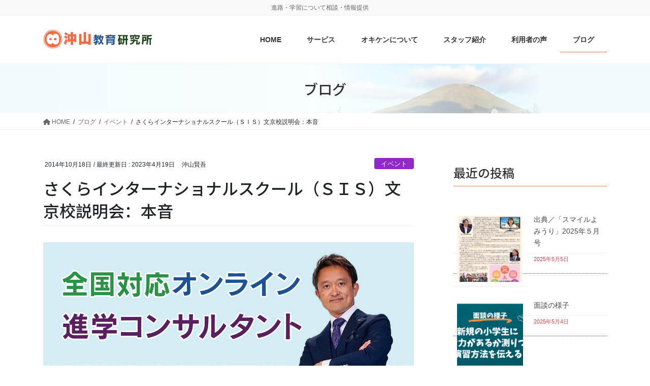

--- FILE ---
content_type: text/html; charset=UTF-8
request_url: https://okie.jp/245/
body_size: 21438
content:
<!DOCTYPE html>
<html lang="ja">
<head>
<meta charset="utf-8">
<meta http-equiv="X-UA-Compatible" content="IE=edge">
<meta name="viewport" content="width=device-width, initial-scale=1">
<!-- Google tag (gtag.js) --><script async src="https://www.googletagmanager.com/gtag/js?id=G-F902VDX745"></script><script>window.dataLayer = window.dataLayer || [];function gtag(){dataLayer.push(arguments);}gtag('js', new Date());gtag('config', 'G-F902VDX745');</script>
<!-- Google Tag Manager -->
<script>(function(w,d,s,l,i){w[l]=w[l]||[];w[l].push({'gtm.start':
new Date().getTime(),event:'gtm.js'});var f=d.getElementsByTagName(s)[0],
j=d.createElement(s),dl=l!='dataLayer'?'&l='+l:'';j.async=true;j.src=
'https://www.googletagmanager.com/gtm.js?id='+i+dl;f.parentNode.insertBefore(j,f);
})(window,document,'script','dataLayer','GTM-N875JCX');</script>
<!-- End Google Tag Manager --><title>さくらインターナショナルスクール（ＳＩＳ）文京校説明会：本音 | 沖山教育研究所（オキケン）</title>
<meta name='robots' content='max-image-preview:large' />
<link rel='dns-prefetch' href='//www.googletagmanager.com' />
<link rel='dns-prefetch' href='//maxcdn.bootstrapcdn.com' />
<link rel="alternate" type="application/rss+xml" title="沖山教育研究所（オキケン） &raquo; フィード" href="https://okie.jp/feed/" />
<link rel="alternate" type="application/rss+xml" title="沖山教育研究所（オキケン） &raquo; コメントフィード" href="https://okie.jp/comments/feed/" />
<link rel="alternate" type="application/rss+xml" title="沖山教育研究所（オキケン） &raquo; さくらインターナショナルスクール（ＳＩＳ）文京校説明会：本音 のコメントのフィード" href="https://okie.jp/245/feed/" />
<meta name="description" content="" /><script type="text/javascript">
window._wpemojiSettings = {"baseUrl":"https:\/\/s.w.org\/images\/core\/emoji\/14.0.0\/72x72\/","ext":".png","svgUrl":"https:\/\/s.w.org\/images\/core\/emoji\/14.0.0\/svg\/","svgExt":".svg","source":{"concatemoji":"https:\/\/okie.jp\/wp\/wp-includes\/js\/wp-emoji-release.min.js?ver=6.2.8"}};
/*! This file is auto-generated */
!function(e,a,t){var n,r,o,i=a.createElement("canvas"),p=i.getContext&&i.getContext("2d");function s(e,t){p.clearRect(0,0,i.width,i.height),p.fillText(e,0,0);e=i.toDataURL();return p.clearRect(0,0,i.width,i.height),p.fillText(t,0,0),e===i.toDataURL()}function c(e){var t=a.createElement("script");t.src=e,t.defer=t.type="text/javascript",a.getElementsByTagName("head")[0].appendChild(t)}for(o=Array("flag","emoji"),t.supports={everything:!0,everythingExceptFlag:!0},r=0;r<o.length;r++)t.supports[o[r]]=function(e){if(p&&p.fillText)switch(p.textBaseline="top",p.font="600 32px Arial",e){case"flag":return s("\ud83c\udff3\ufe0f\u200d\u26a7\ufe0f","\ud83c\udff3\ufe0f\u200b\u26a7\ufe0f")?!1:!s("\ud83c\uddfa\ud83c\uddf3","\ud83c\uddfa\u200b\ud83c\uddf3")&&!s("\ud83c\udff4\udb40\udc67\udb40\udc62\udb40\udc65\udb40\udc6e\udb40\udc67\udb40\udc7f","\ud83c\udff4\u200b\udb40\udc67\u200b\udb40\udc62\u200b\udb40\udc65\u200b\udb40\udc6e\u200b\udb40\udc67\u200b\udb40\udc7f");case"emoji":return!s("\ud83e\udef1\ud83c\udffb\u200d\ud83e\udef2\ud83c\udfff","\ud83e\udef1\ud83c\udffb\u200b\ud83e\udef2\ud83c\udfff")}return!1}(o[r]),t.supports.everything=t.supports.everything&&t.supports[o[r]],"flag"!==o[r]&&(t.supports.everythingExceptFlag=t.supports.everythingExceptFlag&&t.supports[o[r]]);t.supports.everythingExceptFlag=t.supports.everythingExceptFlag&&!t.supports.flag,t.DOMReady=!1,t.readyCallback=function(){t.DOMReady=!0},t.supports.everything||(n=function(){t.readyCallback()},a.addEventListener?(a.addEventListener("DOMContentLoaded",n,!1),e.addEventListener("load",n,!1)):(e.attachEvent("onload",n),a.attachEvent("onreadystatechange",function(){"complete"===a.readyState&&t.readyCallback()})),(e=t.source||{}).concatemoji?c(e.concatemoji):e.wpemoji&&e.twemoji&&(c(e.twemoji),c(e.wpemoji)))}(window,document,window._wpemojiSettings);
</script>
<style type="text/css">
img.wp-smiley,
img.emoji {
	display: inline !important;
	border: none !important;
	box-shadow: none !important;
	height: 1em !important;
	width: 1em !important;
	margin: 0 0.07em !important;
	vertical-align: -0.1em !important;
	background: none !important;
	padding: 0 !important;
}
</style>
	<link rel='stylesheet' id='snow-monkey-blocks/child-pages/nopro-css' href='https://okie.jp/wp/wp-content/plugins/snow-monkey-blocks/dist/blocks/child-pages/nopro.css?ver=1684317547' type='text/css' media='all' />
<link rel='stylesheet' id='snow-monkey-blocks/contents-outline/nopro-css' href='https://okie.jp/wp/wp-content/plugins/snow-monkey-blocks/dist/blocks/contents-outline/nopro.css?ver=1684317547' type='text/css' media='all' />
<link rel='stylesheet' id='snow-monkey-blocks/like-me-box/nopro-css' href='https://okie.jp/wp/wp-content/plugins/snow-monkey-blocks/dist/blocks/like-me-box/nopro.css?ver=1684317547' type='text/css' media='all' />
<link rel='stylesheet' id='snow-monkey-blocks/pickup-slider/nopro-css' href='https://okie.jp/wp/wp-content/plugins/snow-monkey-blocks/dist/blocks/pickup-slider/nopro.css?ver=1684317547' type='text/css' media='all' />
<link rel='stylesheet' id='snow-monkey-blocks/recent-posts/nopro-css' href='https://okie.jp/wp/wp-content/plugins/snow-monkey-blocks/dist/blocks/recent-posts/nopro.css?ver=1684317547' type='text/css' media='all' />
<link rel='stylesheet' id='snow-monkey-blocks/rss/nopro-css' href='https://okie.jp/wp/wp-content/plugins/snow-monkey-blocks/dist/blocks/rss/nopro.css?ver=1684317547' type='text/css' media='all' />
<link rel='stylesheet' id='snow-monkey-blocks/taxonomy-posts/nopro-css' href='https://okie.jp/wp/wp-content/plugins/snow-monkey-blocks/dist/blocks/taxonomy-posts/nopro.css?ver=1684317547' type='text/css' media='all' />
<link rel='stylesheet' id='snow-monkey-blocks/taxonomy-terms/nopro-css' href='https://okie.jp/wp/wp-content/plugins/snow-monkey-blocks/dist/blocks/taxonomy-terms/nopro.css?ver=1684317547' type='text/css' media='all' />
<link rel='stylesheet' id='pt-cv-public-style-css' href='https://okie.jp/wp/wp-content/plugins/content-views-query-and-display-post-page/public/assets/css/cv.css?ver=2.5.0.1' type='text/css' media='all' />
<link rel='stylesheet' id='sbr_styles-css' href='https://okie.jp/wp/wp-content/plugins/reviews-feed/assets/css/sbr-styles.css?ver=1.1.2' type='text/css' media='all' />
<link rel='stylesheet' id='sbi_styles-css' href='https://okie.jp/wp/wp-content/plugins/instagram-feed/css/sbi-styles.min.css?ver=6.3.1' type='text/css' media='all' />
<link rel='stylesheet' id='vkExUnit_common_style-css' href='https://okie.jp/wp/wp-content/plugins/vk-all-in-one-expansion-unit/assets/css/vkExUnit_style.css?ver=9.97.1.1' type='text/css' media='all' />
<style id='vkExUnit_common_style-inline-css' type='text/css'>
.veu_promotion-alert__content--text { border: 1px solid rgba(0,0,0,0.125); padding: 0.5em 1em; border-radius: var(--vk-size-radius); margin-bottom: var(--vk-margin-block-bottom); font-size: 0.875rem; } /* Alert Content部分に段落タグを入れた場合に最後の段落の余白を0にする */ .veu_promotion-alert__content--text p:last-of-type{ margin-bottom:0; margin-top: 0; }
:root {--ver_page_top_button_url:url(https://okie.jp/wp/wp-content/plugins/vk-all-in-one-expansion-unit/assets/images/to-top-btn-icon.svg);}@font-face {font-weight: normal;font-style: normal;font-family: "vk_sns";src: url("https://okie.jp/wp/wp-content/plugins/vk-all-in-one-expansion-unit/inc/sns/icons/fonts/vk_sns.eot?-bq20cj");src: url("https://okie.jp/wp/wp-content/plugins/vk-all-in-one-expansion-unit/inc/sns/icons/fonts/vk_sns.eot?#iefix-bq20cj") format("embedded-opentype"),url("https://okie.jp/wp/wp-content/plugins/vk-all-in-one-expansion-unit/inc/sns/icons/fonts/vk_sns.woff?-bq20cj") format("woff"),url("https://okie.jp/wp/wp-content/plugins/vk-all-in-one-expansion-unit/inc/sns/icons/fonts/vk_sns.ttf?-bq20cj") format("truetype"),url("https://okie.jp/wp/wp-content/plugins/vk-all-in-one-expansion-unit/inc/sns/icons/fonts/vk_sns.svg?-bq20cj#vk_sns") format("svg");}
</style>
<link rel='stylesheet' id='wp-block-library-css' href='https://okie.jp/wp/wp-includes/css/dist/block-library/style.min.css?ver=6.2.8' type='text/css' media='all' />
<style id='wp-block-library-inline-css' type='text/css'>
.vk-cols--reverse{flex-direction:row-reverse}.vk-cols--hasbtn{margin-bottom:0}.vk-cols--hasbtn>.row>.vk_gridColumn_item,.vk-cols--hasbtn>.wp-block-column{position:relative;padding-bottom:3em;margin-bottom:var(--vk-margin-block-bottom)}.vk-cols--hasbtn>.row>.vk_gridColumn_item>.wp-block-buttons,.vk-cols--hasbtn>.row>.vk_gridColumn_item>.vk_button,.vk-cols--hasbtn>.wp-block-column>.wp-block-buttons,.vk-cols--hasbtn>.wp-block-column>.vk_button{position:absolute;bottom:0;width:100%}.vk-cols--fit.wp-block-columns{gap:0}.vk-cols--fit.wp-block-columns,.vk-cols--fit.wp-block-columns:not(.is-not-stacked-on-mobile){margin-top:0;margin-bottom:0;justify-content:space-between}.vk-cols--fit.wp-block-columns>.wp-block-column *:last-child,.vk-cols--fit.wp-block-columns:not(.is-not-stacked-on-mobile)>.wp-block-column *:last-child{margin-bottom:0}.vk-cols--fit.wp-block-columns>.wp-block-column>.wp-block-cover,.vk-cols--fit.wp-block-columns:not(.is-not-stacked-on-mobile)>.wp-block-column>.wp-block-cover{margin-top:0}.vk-cols--fit.wp-block-columns.has-background,.vk-cols--fit.wp-block-columns:not(.is-not-stacked-on-mobile).has-background{padding:0}@media(max-width: 599px){.vk-cols--fit.wp-block-columns:not(.has-background)>.wp-block-column:not(.has-background),.vk-cols--fit.wp-block-columns:not(.is-not-stacked-on-mobile):not(.has-background)>.wp-block-column:not(.has-background){padding-left:0 !important;padding-right:0 !important}}@media(min-width: 782px){.vk-cols--fit.wp-block-columns .block-editor-block-list__block.wp-block-column:not(:first-child),.vk-cols--fit.wp-block-columns>.wp-block-column:not(:first-child),.vk-cols--fit.wp-block-columns:not(.is-not-stacked-on-mobile) .block-editor-block-list__block.wp-block-column:not(:first-child),.vk-cols--fit.wp-block-columns:not(.is-not-stacked-on-mobile)>.wp-block-column:not(:first-child){margin-left:0}}@media(min-width: 600px)and (max-width: 781px){.vk-cols--fit.wp-block-columns .wp-block-column:nth-child(2n),.vk-cols--fit.wp-block-columns:not(.is-not-stacked-on-mobile) .wp-block-column:nth-child(2n){margin-left:0}.vk-cols--fit.wp-block-columns .wp-block-column:not(:only-child),.vk-cols--fit.wp-block-columns:not(.is-not-stacked-on-mobile) .wp-block-column:not(:only-child){flex-basis:50% !important}}.vk-cols--fit--gap1.wp-block-columns{gap:1px}@media(min-width: 600px)and (max-width: 781px){.vk-cols--fit--gap1.wp-block-columns .wp-block-column:not(:only-child){flex-basis:calc(50% - 1px) !important}}.vk-cols--fit.vk-cols--grid>.block-editor-block-list__block,.vk-cols--fit.vk-cols--grid>.wp-block-column,.vk-cols--fit.vk-cols--grid:not(.is-not-stacked-on-mobile)>.block-editor-block-list__block,.vk-cols--fit.vk-cols--grid:not(.is-not-stacked-on-mobile)>.wp-block-column{flex-basis:50%;box-sizing:border-box}@media(max-width: 599px){.vk-cols--fit.vk-cols--grid.vk-cols--grid--alignfull>.wp-block-column:nth-child(2)>.wp-block-cover,.vk-cols--fit.vk-cols--grid:not(.is-not-stacked-on-mobile).vk-cols--grid--alignfull>.wp-block-column:nth-child(2)>.wp-block-cover{width:100vw;margin-right:calc((100% - 100vw)/2);margin-left:calc((100% - 100vw)/2)}}@media(min-width: 600px){.vk-cols--fit.vk-cols--grid.vk-cols--grid--alignfull>.wp-block-column:nth-child(2)>.wp-block-cover,.vk-cols--fit.vk-cols--grid:not(.is-not-stacked-on-mobile).vk-cols--grid--alignfull>.wp-block-column:nth-child(2)>.wp-block-cover{margin-right:calc(100% - 50vw);width:50vw}}@media(min-width: 600px){.vk-cols--fit.vk-cols--grid.vk-cols--grid--alignfull.vk-cols--reverse>.wp-block-column,.vk-cols--fit.vk-cols--grid:not(.is-not-stacked-on-mobile).vk-cols--grid--alignfull.vk-cols--reverse>.wp-block-column{margin-left:0;margin-right:0}.vk-cols--fit.vk-cols--grid.vk-cols--grid--alignfull.vk-cols--reverse>.wp-block-column:nth-child(2)>.wp-block-cover,.vk-cols--fit.vk-cols--grid:not(.is-not-stacked-on-mobile).vk-cols--grid--alignfull.vk-cols--reverse>.wp-block-column:nth-child(2)>.wp-block-cover{margin-left:calc(100% - 50vw)}}.vk-cols--menu h2,.vk-cols--menu h3,.vk-cols--menu h4,.vk-cols--menu h5{margin-bottom:.2em;text-shadow:#000 0 0 10px}.vk-cols--menu h2:first-child,.vk-cols--menu h3:first-child,.vk-cols--menu h4:first-child,.vk-cols--menu h5:first-child{margin-top:0}.vk-cols--menu p{margin-bottom:1rem;text-shadow:#000 0 0 10px}.vk-cols--menu .wp-block-cover__inner-container:last-child{margin-bottom:0}.vk-cols--fitbnrs .wp-block-column .wp-block-cover:hover img{filter:unset}.vk-cols--fitbnrs .wp-block-column .wp-block-cover:hover{background-color:unset}.vk-cols--fitbnrs .wp-block-column .wp-block-cover:hover .wp-block-cover__image-background{filter:unset !important}.vk-cols--fitbnrs .wp-block-cover__inner-container{position:absolute;height:100%;width:100%}.vk-cols--fitbnrs .vk_button{height:100%;margin:0}.vk-cols--fitbnrs .vk_button .vk_button_btn,.vk-cols--fitbnrs .vk_button .btn{height:100%;width:100%;border:none;box-shadow:none;background-color:unset !important;transition:unset}.vk-cols--fitbnrs .vk_button .vk_button_btn:hover,.vk-cols--fitbnrs .vk_button .btn:hover{transition:unset}.vk-cols--fitbnrs .vk_button .vk_button_btn:after,.vk-cols--fitbnrs .vk_button .btn:after{border:none}.vk-cols--fitbnrs .vk_button .vk_button_link_txt{width:100%;position:absolute;top:50%;left:50%;transform:translateY(-50%) translateX(-50%);font-size:2rem;text-shadow:#000 0 0 10px}.vk-cols--fitbnrs .vk_button .vk_button_link_subCaption{width:100%;position:absolute;top:calc(50% + 2.2em);left:50%;transform:translateY(-50%) translateX(-50%);text-shadow:#000 0 0 10px}@media(min-width: 992px){.vk-cols--media.wp-block-columns{gap:3rem}}.vk-fit-map iframe{position:relative;margin-bottom:0;display:block;max-height:400px;width:100vw}.vk-fit-map.alignfull div[class*=__inner-container],.vk-fit-map.alignwide div[class*=__inner-container]{max-width:100%}:root{--vk-color-th-bg-bright: rgba( 0, 0, 0, 0.05 )}.vk-table--th--width25 :where(tr>*:first-child){width:25%}.vk-table--th--width30 :where(tr>*:first-child){width:30%}.vk-table--th--width35 :where(tr>*:first-child){width:35%}.vk-table--th--width40 :where(tr>*:first-child){width:40%}.vk-table--th--bg-bright :where(tr>*:first-child){background-color:var(--vk-color-th-bg-bright)}@media(max-width: 599px){.vk-table--mobile-block :is(th,td){width:100%;display:block;border-top:none}}.vk-table--width--th25 :where(tr>*:first-child){width:25%}.vk-table--width--th30 :where(tr>*:first-child){width:30%}.vk-table--width--th35 :where(tr>*:first-child){width:35%}.vk-table--width--th40 :where(tr>*:first-child){width:40%}.no-margin{margin:0}@media(max-width: 599px){.wp-block-image.vk-aligncenter--mobile>.alignright{float:none;margin-left:auto;margin-right:auto}.vk-no-padding-horizontal--mobile{padding-left:0 !important;padding-right:0 !important}}
/* VK Color Palettes */:root{ --wp--preset--color--vk-color-custom-1:#ff6633}/* --vk-color-custom-1 is deprecated. */:root{ --vk-color-custom-1: var(--wp--preset--color--vk-color-custom-1);}:root{ --wp--preset--color--vk-color-custom-2:#225395}/* --vk-color-custom-2 is deprecated. */:root{ --vk-color-custom-2: var(--wp--preset--color--vk-color-custom-2);}:root{ --wp--preset--color--vk-color-custom-3:#2b9349}/* --vk-color-custom-3 is deprecated. */:root{ --vk-color-custom-3: var(--wp--preset--color--vk-color-custom-3);}
</style>
<link rel='stylesheet' id='snow-monkey-blocks/accordion-css' href='https://okie.jp/wp/wp-content/plugins/snow-monkey-blocks/dist/blocks/accordion/style.css?ver=1684317547' type='text/css' media='all' />
<link rel='stylesheet' id='snow-monkey-blocks/alert-css' href='https://okie.jp/wp/wp-content/plugins/snow-monkey-blocks/dist/blocks/alert/style.css?ver=1684317547' type='text/css' media='all' />
<link rel='stylesheet' id='snow-monkey-blocks/balloon-css' href='https://okie.jp/wp/wp-content/plugins/snow-monkey-blocks/dist/blocks/balloon/style.css?ver=1684317547' type='text/css' media='all' />
<link rel='stylesheet' id='snow-monkey-blocks/box-css' href='https://okie.jp/wp/wp-content/plugins/snow-monkey-blocks/dist/blocks/box/style.css?ver=1684317547' type='text/css' media='all' />
<link rel='stylesheet' id='snow-monkey-blocks/btn-css' href='https://okie.jp/wp/wp-content/plugins/snow-monkey-blocks/dist/blocks/btn/style.css?ver=1684317547' type='text/css' media='all' />
<link rel='stylesheet' id='snow-monkey-blocks/btn-box-css' href='https://okie.jp/wp/wp-content/plugins/snow-monkey-blocks/dist/blocks/btn-box/style.css?ver=1684317547' type='text/css' media='all' />
<link rel='stylesheet' id='snow-monkey-blocks/buttons-css' href='https://okie.jp/wp/wp-content/plugins/snow-monkey-blocks/dist/blocks/buttons/style.css?ver=1684317547' type='text/css' media='all' />
<link rel='stylesheet' id='snow-monkey-blocks/categories-list-css' href='https://okie.jp/wp/wp-content/plugins/snow-monkey-blocks/dist/blocks/categories-list/style.css?ver=1684317547' type='text/css' media='all' />
<link rel='stylesheet' id='snow-monkey-blocks/container-css' href='https://okie.jp/wp/wp-content/plugins/snow-monkey-blocks/dist/blocks/container/style.css?ver=1684317547' type='text/css' media='all' />
<link rel='stylesheet' id='snow-monkey-blocks/countdown-css' href='https://okie.jp/wp/wp-content/plugins/snow-monkey-blocks/dist/blocks/countdown/style.css?ver=1684317547' type='text/css' media='all' />
<link rel='stylesheet' id='snow-monkey-blocks/directory-structure-css' href='https://okie.jp/wp/wp-content/plugins/snow-monkey-blocks/dist/blocks/directory-structure/style.css?ver=1684317547' type='text/css' media='all' />
<link rel='stylesheet' id='snow-monkey-blocks/evaluation-star-css' href='https://okie.jp/wp/wp-content/plugins/snow-monkey-blocks/dist/blocks/evaluation-star/style.css?ver=1684317547' type='text/css' media='all' />
<link rel='stylesheet' id='snow-monkey-blocks/faq-css' href='https://okie.jp/wp/wp-content/plugins/snow-monkey-blocks/dist/blocks/faq/style.css?ver=1684317547' type='text/css' media='all' />
<link rel='stylesheet' id='snow-monkey-blocks/information-css' href='https://okie.jp/wp/wp-content/plugins/snow-monkey-blocks/dist/blocks/information/style.css?ver=1684317547' type='text/css' media='all' />
<link rel='stylesheet' id='snow-monkey-blocks/items-css' href='https://okie.jp/wp/wp-content/plugins/snow-monkey-blocks/dist/blocks/items/style.css?ver=1684317547' type='text/css' media='all' />
<link rel='stylesheet' id='snow-monkey-blocks/list-css' href='https://okie.jp/wp/wp-content/plugins/snow-monkey-blocks/dist/blocks/list/style.css?ver=1684317547' type='text/css' media='all' />
<link rel='stylesheet' id='snow-monkey-blocks/media-text-css' href='https://okie.jp/wp/wp-content/plugins/snow-monkey-blocks/dist/blocks/media-text/style.css?ver=1684317547' type='text/css' media='all' />
<link rel='stylesheet' id='snow-monkey-blocks/panels-css' href='https://okie.jp/wp/wp-content/plugins/snow-monkey-blocks/dist/blocks/panels/style.css?ver=1684317547' type='text/css' media='all' />
<link rel='stylesheet' id='snow-monkey-blocks/price-menu-css' href='https://okie.jp/wp/wp-content/plugins/snow-monkey-blocks/dist/blocks/price-menu/style.css?ver=1684317547' type='text/css' media='all' />
<link rel='stylesheet' id='snow-monkey-blocks/pricing-table-css' href='https://okie.jp/wp/wp-content/plugins/snow-monkey-blocks/dist/blocks/pricing-table/style.css?ver=1684317547' type='text/css' media='all' />
<link rel='stylesheet' id='snow-monkey-blocks/rating-box-css' href='https://okie.jp/wp/wp-content/plugins/snow-monkey-blocks/dist/blocks/rating-box/style.css?ver=1684317547' type='text/css' media='all' />
<link rel='stylesheet' id='snow-monkey-blocks/section-css' href='https://okie.jp/wp/wp-content/plugins/snow-monkey-blocks/dist/blocks/section/style.css?ver=1684317547' type='text/css' media='all' />
<link rel='stylesheet' id='snow-monkey-blocks/section-break-the-grid-css' href='https://okie.jp/wp/wp-content/plugins/snow-monkey-blocks/dist/blocks/section-break-the-grid/style.css?ver=1684317547' type='text/css' media='all' />
<link rel='stylesheet' id='snow-monkey-blocks/section-side-heading-css' href='https://okie.jp/wp/wp-content/plugins/snow-monkey-blocks/dist/blocks/section-side-heading/style.css?ver=1684317547' type='text/css' media='all' />
<link rel='stylesheet' id='snow-monkey-blocks/section-with-bgimage-css' href='https://okie.jp/wp/wp-content/plugins/snow-monkey-blocks/dist/blocks/section-with-bgimage/style.css?ver=1684317547' type='text/css' media='all' />
<link rel='stylesheet' id='snow-monkey-blocks/section-with-bgvideo-css' href='https://okie.jp/wp/wp-content/plugins/snow-monkey-blocks/dist/blocks/section-with-bgvideo/style.css?ver=1684317547' type='text/css' media='all' />
<link rel='stylesheet' id='slick-carousel-css' href='https://okie.jp/wp/wp-content/plugins/snow-monkey-blocks/dist/packages/slick/slick.css?ver=1684317547' type='text/css' media='all' />
<link rel='stylesheet' id='slick-carousel-theme-css' href='https://okie.jp/wp/wp-content/plugins/snow-monkey-blocks/dist/packages/slick/slick-theme.css?ver=1684317547' type='text/css' media='all' />
<link rel='stylesheet' id='snow-monkey-blocks/slider-css' href='https://okie.jp/wp/wp-content/plugins/snow-monkey-blocks/dist/blocks/slider/style.css?ver=1684317547' type='text/css' media='all' />
<link rel='stylesheet' id='spider-css' href='https://okie.jp/wp/wp-content/plugins/snow-monkey-blocks/dist/packages/spider/dist/css/spider.css?ver=1684317547' type='text/css' media='all' />
<link rel='stylesheet' id='snow-monkey-blocks/spider-slider-css' href='https://okie.jp/wp/wp-content/plugins/snow-monkey-blocks/dist/blocks/spider-slider/style.css?ver=1684317547' type='text/css' media='all' />
<link rel='stylesheet' id='snow-monkey-blocks/spider-contents-slider-css' href='https://okie.jp/wp/wp-content/plugins/snow-monkey-blocks/dist/blocks/spider-contents-slider/style.css?ver=1684317547' type='text/css' media='all' />
<link rel='stylesheet' id='snow-monkey-blocks/spider-pickup-slider-css' href='https://okie.jp/wp/wp-content/plugins/snow-monkey-blocks/dist/blocks/spider-pickup-slider/style.css?ver=1684317547' type='text/css' media='all' />
<link rel='stylesheet' id='snow-monkey-blocks/step-css' href='https://okie.jp/wp/wp-content/plugins/snow-monkey-blocks/dist/blocks/step/style.css?ver=1684317547' type='text/css' media='all' />
<link rel='stylesheet' id='snow-monkey-blocks/tabs-css' href='https://okie.jp/wp/wp-content/plugins/snow-monkey-blocks/dist/blocks/tabs/style.css?ver=1684317547' type='text/css' media='all' />
<link rel='stylesheet' id='snow-monkey-blocks/taxonomy-terms-css' href='https://okie.jp/wp/wp-content/plugins/snow-monkey-blocks/dist/blocks/taxonomy-terms/style.css?ver=1684317547' type='text/css' media='all' />
<link rel='stylesheet' id='snow-monkey-blocks/testimonial-css' href='https://okie.jp/wp/wp-content/plugins/snow-monkey-blocks/dist/blocks/testimonial/style.css?ver=1684317547' type='text/css' media='all' />
<link rel='stylesheet' id='snow-monkey-blocks/thumbnail-gallery-css' href='https://okie.jp/wp/wp-content/plugins/snow-monkey-blocks/dist/blocks/thumbnail-gallery/style.css?ver=1684317547' type='text/css' media='all' />
<link rel='stylesheet' id='vk-swiper-style-css' href='https://okie.jp/wp/wp-content/plugins/vk-blocks/vendor/vektor-inc/vk-swiper/src/assets/css/swiper-bundle.min.css?ver=11.0.2' type='text/css' media='all' />
<link rel='stylesheet' id='vk-blocks/slider-css' href='https://okie.jp/wp/wp-content/plugins/vk-blocks/build/slider/style.css?ver=1.71.0.1' type='text/css' media='all' />
<link rel='stylesheet' id='snow-monkey-blocks-css' href='https://okie.jp/wp/wp-content/plugins/snow-monkey-blocks/dist/css/blocks.css?ver=1684317547' type='text/css' media='all' />
<link rel='stylesheet' id='snow-monkey-blocks-fallback-css' href='https://okie.jp/wp/wp-content/plugins/snow-monkey-blocks/dist/css/fallback.css?ver=1684317547' type='text/css' media='all' />
<link rel='stylesheet' id='classic-theme-styles-css' href='https://okie.jp/wp/wp-includes/css/classic-themes.min.css?ver=6.2.8' type='text/css' media='all' />
<style id='global-styles-inline-css' type='text/css'>
body{--wp--preset--color--black: #000000;--wp--preset--color--cyan-bluish-gray: #abb8c3;--wp--preset--color--white: #ffffff;--wp--preset--color--pale-pink: #f78da7;--wp--preset--color--vivid-red: #cf2e2e;--wp--preset--color--luminous-vivid-orange: #ff6900;--wp--preset--color--luminous-vivid-amber: #fcb900;--wp--preset--color--light-green-cyan: #7bdcb5;--wp--preset--color--vivid-green-cyan: #00d084;--wp--preset--color--pale-cyan-blue: #8ed1fc;--wp--preset--color--vivid-cyan-blue: #0693e3;--wp--preset--color--vivid-purple: #9b51e0;--wp--preset--color--vk-color-custom-1: #ff6633;--wp--preset--color--vk-color-custom-2: #225395;--wp--preset--color--vk-color-custom-3: #2b9349;--wp--preset--gradient--vivid-cyan-blue-to-vivid-purple: linear-gradient(135deg,rgba(6,147,227,1) 0%,rgb(155,81,224) 100%);--wp--preset--gradient--light-green-cyan-to-vivid-green-cyan: linear-gradient(135deg,rgb(122,220,180) 0%,rgb(0,208,130) 100%);--wp--preset--gradient--luminous-vivid-amber-to-luminous-vivid-orange: linear-gradient(135deg,rgba(252,185,0,1) 0%,rgba(255,105,0,1) 100%);--wp--preset--gradient--luminous-vivid-orange-to-vivid-red: linear-gradient(135deg,rgba(255,105,0,1) 0%,rgb(207,46,46) 100%);--wp--preset--gradient--very-light-gray-to-cyan-bluish-gray: linear-gradient(135deg,rgb(238,238,238) 0%,rgb(169,184,195) 100%);--wp--preset--gradient--cool-to-warm-spectrum: linear-gradient(135deg,rgb(74,234,220) 0%,rgb(151,120,209) 20%,rgb(207,42,186) 40%,rgb(238,44,130) 60%,rgb(251,105,98) 80%,rgb(254,248,76) 100%);--wp--preset--gradient--blush-light-purple: linear-gradient(135deg,rgb(255,206,236) 0%,rgb(152,150,240) 100%);--wp--preset--gradient--blush-bordeaux: linear-gradient(135deg,rgb(254,205,165) 0%,rgb(254,45,45) 50%,rgb(107,0,62) 100%);--wp--preset--gradient--luminous-dusk: linear-gradient(135deg,rgb(255,203,112) 0%,rgb(199,81,192) 50%,rgb(65,88,208) 100%);--wp--preset--gradient--pale-ocean: linear-gradient(135deg,rgb(255,245,203) 0%,rgb(182,227,212) 50%,rgb(51,167,181) 100%);--wp--preset--gradient--electric-grass: linear-gradient(135deg,rgb(202,248,128) 0%,rgb(113,206,126) 100%);--wp--preset--gradient--midnight: linear-gradient(135deg,rgb(2,3,129) 0%,rgb(40,116,252) 100%);--wp--preset--duotone--dark-grayscale: url('#wp-duotone-dark-grayscale');--wp--preset--duotone--grayscale: url('#wp-duotone-grayscale');--wp--preset--duotone--purple-yellow: url('#wp-duotone-purple-yellow');--wp--preset--duotone--blue-red: url('#wp-duotone-blue-red');--wp--preset--duotone--midnight: url('#wp-duotone-midnight');--wp--preset--duotone--magenta-yellow: url('#wp-duotone-magenta-yellow');--wp--preset--duotone--purple-green: url('#wp-duotone-purple-green');--wp--preset--duotone--blue-orange: url('#wp-duotone-blue-orange');--wp--preset--font-size--small: 13px;--wp--preset--font-size--medium: 20px;--wp--preset--font-size--large: 36px;--wp--preset--font-size--x-large: 42px;--wp--preset--spacing--20: 0.44rem;--wp--preset--spacing--30: 0.67rem;--wp--preset--spacing--40: 1rem;--wp--preset--spacing--50: 1.5rem;--wp--preset--spacing--60: 2.25rem;--wp--preset--spacing--70: 3.38rem;--wp--preset--spacing--80: 5.06rem;--wp--preset--shadow--natural: 6px 6px 9px rgba(0, 0, 0, 0.2);--wp--preset--shadow--deep: 12px 12px 50px rgba(0, 0, 0, 0.4);--wp--preset--shadow--sharp: 6px 6px 0px rgba(0, 0, 0, 0.2);--wp--preset--shadow--outlined: 6px 6px 0px -3px rgba(255, 255, 255, 1), 6px 6px rgba(0, 0, 0, 1);--wp--preset--shadow--crisp: 6px 6px 0px rgba(0, 0, 0, 1);}:where(.is-layout-flex){gap: 0.5em;}body .is-layout-flow > .alignleft{float: left;margin-inline-start: 0;margin-inline-end: 2em;}body .is-layout-flow > .alignright{float: right;margin-inline-start: 2em;margin-inline-end: 0;}body .is-layout-flow > .aligncenter{margin-left: auto !important;margin-right: auto !important;}body .is-layout-constrained > .alignleft{float: left;margin-inline-start: 0;margin-inline-end: 2em;}body .is-layout-constrained > .alignright{float: right;margin-inline-start: 2em;margin-inline-end: 0;}body .is-layout-constrained > .aligncenter{margin-left: auto !important;margin-right: auto !important;}body .is-layout-constrained > :where(:not(.alignleft):not(.alignright):not(.alignfull)){max-width: var(--wp--style--global--content-size);margin-left: auto !important;margin-right: auto !important;}body .is-layout-constrained > .alignwide{max-width: var(--wp--style--global--wide-size);}body .is-layout-flex{display: flex;}body .is-layout-flex{flex-wrap: wrap;align-items: center;}body .is-layout-flex > *{margin: 0;}:where(.wp-block-columns.is-layout-flex){gap: 2em;}.has-black-color{color: var(--wp--preset--color--black) !important;}.has-cyan-bluish-gray-color{color: var(--wp--preset--color--cyan-bluish-gray) !important;}.has-white-color{color: var(--wp--preset--color--white) !important;}.has-pale-pink-color{color: var(--wp--preset--color--pale-pink) !important;}.has-vivid-red-color{color: var(--wp--preset--color--vivid-red) !important;}.has-luminous-vivid-orange-color{color: var(--wp--preset--color--luminous-vivid-orange) !important;}.has-luminous-vivid-amber-color{color: var(--wp--preset--color--luminous-vivid-amber) !important;}.has-light-green-cyan-color{color: var(--wp--preset--color--light-green-cyan) !important;}.has-vivid-green-cyan-color{color: var(--wp--preset--color--vivid-green-cyan) !important;}.has-pale-cyan-blue-color{color: var(--wp--preset--color--pale-cyan-blue) !important;}.has-vivid-cyan-blue-color{color: var(--wp--preset--color--vivid-cyan-blue) !important;}.has-vivid-purple-color{color: var(--wp--preset--color--vivid-purple) !important;}.has-vk-color-custom-1-color{color: var(--wp--preset--color--vk-color-custom-1) !important;}.has-vk-color-custom-2-color{color: var(--wp--preset--color--vk-color-custom-2) !important;}.has-vk-color-custom-3-color{color: var(--wp--preset--color--vk-color-custom-3) !important;}.has-black-background-color{background-color: var(--wp--preset--color--black) !important;}.has-cyan-bluish-gray-background-color{background-color: var(--wp--preset--color--cyan-bluish-gray) !important;}.has-white-background-color{background-color: var(--wp--preset--color--white) !important;}.has-pale-pink-background-color{background-color: var(--wp--preset--color--pale-pink) !important;}.has-vivid-red-background-color{background-color: var(--wp--preset--color--vivid-red) !important;}.has-luminous-vivid-orange-background-color{background-color: var(--wp--preset--color--luminous-vivid-orange) !important;}.has-luminous-vivid-amber-background-color{background-color: var(--wp--preset--color--luminous-vivid-amber) !important;}.has-light-green-cyan-background-color{background-color: var(--wp--preset--color--light-green-cyan) !important;}.has-vivid-green-cyan-background-color{background-color: var(--wp--preset--color--vivid-green-cyan) !important;}.has-pale-cyan-blue-background-color{background-color: var(--wp--preset--color--pale-cyan-blue) !important;}.has-vivid-cyan-blue-background-color{background-color: var(--wp--preset--color--vivid-cyan-blue) !important;}.has-vivid-purple-background-color{background-color: var(--wp--preset--color--vivid-purple) !important;}.has-vk-color-custom-1-background-color{background-color: var(--wp--preset--color--vk-color-custom-1) !important;}.has-vk-color-custom-2-background-color{background-color: var(--wp--preset--color--vk-color-custom-2) !important;}.has-vk-color-custom-3-background-color{background-color: var(--wp--preset--color--vk-color-custom-3) !important;}.has-black-border-color{border-color: var(--wp--preset--color--black) !important;}.has-cyan-bluish-gray-border-color{border-color: var(--wp--preset--color--cyan-bluish-gray) !important;}.has-white-border-color{border-color: var(--wp--preset--color--white) !important;}.has-pale-pink-border-color{border-color: var(--wp--preset--color--pale-pink) !important;}.has-vivid-red-border-color{border-color: var(--wp--preset--color--vivid-red) !important;}.has-luminous-vivid-orange-border-color{border-color: var(--wp--preset--color--luminous-vivid-orange) !important;}.has-luminous-vivid-amber-border-color{border-color: var(--wp--preset--color--luminous-vivid-amber) !important;}.has-light-green-cyan-border-color{border-color: var(--wp--preset--color--light-green-cyan) !important;}.has-vivid-green-cyan-border-color{border-color: var(--wp--preset--color--vivid-green-cyan) !important;}.has-pale-cyan-blue-border-color{border-color: var(--wp--preset--color--pale-cyan-blue) !important;}.has-vivid-cyan-blue-border-color{border-color: var(--wp--preset--color--vivid-cyan-blue) !important;}.has-vivid-purple-border-color{border-color: var(--wp--preset--color--vivid-purple) !important;}.has-vk-color-custom-1-border-color{border-color: var(--wp--preset--color--vk-color-custom-1) !important;}.has-vk-color-custom-2-border-color{border-color: var(--wp--preset--color--vk-color-custom-2) !important;}.has-vk-color-custom-3-border-color{border-color: var(--wp--preset--color--vk-color-custom-3) !important;}.has-vivid-cyan-blue-to-vivid-purple-gradient-background{background: var(--wp--preset--gradient--vivid-cyan-blue-to-vivid-purple) !important;}.has-light-green-cyan-to-vivid-green-cyan-gradient-background{background: var(--wp--preset--gradient--light-green-cyan-to-vivid-green-cyan) !important;}.has-luminous-vivid-amber-to-luminous-vivid-orange-gradient-background{background: var(--wp--preset--gradient--luminous-vivid-amber-to-luminous-vivid-orange) !important;}.has-luminous-vivid-orange-to-vivid-red-gradient-background{background: var(--wp--preset--gradient--luminous-vivid-orange-to-vivid-red) !important;}.has-very-light-gray-to-cyan-bluish-gray-gradient-background{background: var(--wp--preset--gradient--very-light-gray-to-cyan-bluish-gray) !important;}.has-cool-to-warm-spectrum-gradient-background{background: var(--wp--preset--gradient--cool-to-warm-spectrum) !important;}.has-blush-light-purple-gradient-background{background: var(--wp--preset--gradient--blush-light-purple) !important;}.has-blush-bordeaux-gradient-background{background: var(--wp--preset--gradient--blush-bordeaux) !important;}.has-luminous-dusk-gradient-background{background: var(--wp--preset--gradient--luminous-dusk) !important;}.has-pale-ocean-gradient-background{background: var(--wp--preset--gradient--pale-ocean) !important;}.has-electric-grass-gradient-background{background: var(--wp--preset--gradient--electric-grass) !important;}.has-midnight-gradient-background{background: var(--wp--preset--gradient--midnight) !important;}.has-small-font-size{font-size: var(--wp--preset--font-size--small) !important;}.has-medium-font-size{font-size: var(--wp--preset--font-size--medium) !important;}.has-large-font-size{font-size: var(--wp--preset--font-size--large) !important;}.has-x-large-font-size{font-size: var(--wp--preset--font-size--x-large) !important;}
.wp-block-navigation a:where(:not(.wp-element-button)){color: inherit;}
:where(.wp-block-columns.is-layout-flex){gap: 2em;}
.wp-block-pullquote{font-size: 1.5em;line-height: 1.6;}
</style>
<link rel='stylesheet' id='contact-form-7-css' href='https://okie.jp/wp/wp-content/plugins/contact-form-7/includes/css/styles.css?ver=5.7.2' type='text/css' media='all' />
<link rel='stylesheet' id='ctf_styles-css' href='https://okie.jp/wp/wp-content/plugins/custom-twitter-feeds/css/ctf-styles.min.css?ver=2.2.2' type='text/css' media='all' />
<link rel='stylesheet' id='cff-css' href='https://okie.jp/wp/wp-content/plugins/custom-facebook-feed/assets/css/cff-style.min.css?ver=4.2.4' type='text/css' media='all' />
<link rel='stylesheet' id='sb-font-awesome-css' href='https://maxcdn.bootstrapcdn.com/font-awesome/4.7.0/css/font-awesome.min.css?ver=6.2.8' type='text/css' media='all' />
<link rel='stylesheet' id='lightning-common-style-css' href='https://okie.jp/wp/wp-content/themes/lightning-pro/assets/css/common.css?ver=2.6.1' type='text/css' media='all' />
<link rel='stylesheet' id='bootstrap-4-style-css' href='https://okie.jp/wp/wp-content/themes/lightning-pro/library/bootstrap-4/css/bootstrap.min.css?ver=4.3.1' type='text/css' media='all' />
<link rel='stylesheet' id='lightning-design-style-css' href='https://okie.jp/wp/wp-content/themes/lightning-pro/design-skin/origin2/css/style.css?ver=2.6.1' type='text/css' media='all' />
<style id='lightning-design-style-inline-css' type='text/css'>
/* ltg theme common */.color_key_bg,.color_key_bg_hover:hover{background-color: #ef8165;}.color_key_txt,.color_key_txt_hover:hover{color: #ef8165;}.color_key_border,.color_key_border_hover:hover{border-color: #ef8165;}.color_key_dark_bg,.color_key_dark_bg_hover:hover{background-color: #ec6c46;}.color_key_dark_txt,.color_key_dark_txt_hover:hover{color: #ec6c46;}.color_key_dark_border,.color_key_dark_border_hover:hover{border-color: #ec6c46;}
.bbp-submit-wrapper .button.submit,.woocommerce a.button.alt:hover,.woocommerce-product-search button:hover,.woocommerce button.button.alt { background-color:#ec6c46 ; }.bbp-submit-wrapper .button.submit:hover,.woocommerce a.button.alt,.woocommerce-product-search button,.woocommerce button.button.alt:hover { background-color:#ef8165 ; }.woocommerce ul.product_list_widget li a:hover img { border-color:#ef8165; }.veu_color_txt_key { color:#ec6c46 ; }.veu_color_bg_key { background-color:#ec6c46 ; }.veu_color_border_key { border-color:#ec6c46 ; }.btn-default { border-color:#ef8165;color:#ef8165;}.btn-default:focus,.btn-default:hover { border-color:#ef8165;background-color: #ef8165; }.btn-primary { background-color:#ef8165;border-color:#ec6c46; }.btn-primary:focus,.btn-primary:hover { background-color:#ec6c46;border-color:#ef8165; }
.media .media-body .media-heading a:hover { color:#ef8165; }@media (min-width: 768px){.gMenu > li:before,.gMenu > li.menu-item-has-children::after { border-bottom-color:#ec6c46 }.gMenu li li { background-color:#ec6c46 }.gMenu li li a:hover { background-color:#ef8165; }} /* @media (min-width: 768px) */.page-header { background-color:#ef8165; }h2,.mainSection-title { border-top-color:#ef8165; }h3:after,.subSection-title:after { border-bottom-color:#ef8165; }ul.page-numbers li span.page-numbers.current { background-color:#ef8165; }.pager li > a { border-color:#ef8165;color:#ef8165;}.pager li > a:hover { background-color:#ef8165;color:#fff;}footer { border-top-color:#ef8165; }dt { border-left-color:#ef8165; }
/* Pro Title Design */ .entry-body h2,.mainSection h2:not(.widget_ltg_full_wide_title_title):not([class*="vk_heading_title-style-plain"]):not([class*="is-style-vk-heading"]):not(.card-title),.mainSection .cart_totals h2,h2.mainSection-title { color:#333;position: relative;border:none;padding: 0;text-align: center;background-color:transparent;margin-left: unset;margin-right: unset;margin-bottom: 3em;outline: unset;outline-offset: unset;border-radius: unset;box-shadow: unset;overflow: unset;}.entry-body h2 a,.mainSection h2:not(.widget_ltg_full_wide_title_title):not([class*="vk_heading_title-style-plain"]):not([class*="is-style-vk-heading"]):not(.card-title) a,.mainSection .cart_totals h2 a,h2.mainSection-title a { color:#333;}.entry-body h2::before,.mainSection h2:not(.widget_ltg_full_wide_title_title):not([class*="vk_heading_title-style-plain"]):not([class*="is-style-vk-heading"]):not(.card-title)::before,.mainSection .cart_totals h2::before,h2.mainSection-title::before { content:none;}.entry-body h2::after,.mainSection h2:not(.widget_ltg_full_wide_title_title):not([class*="vk_heading_title-style-plain"]):not([class*="is-style-vk-heading"]):not(.card-title)::after,.mainSection .cart_totals h2::after,h2.mainSection-title::after { content: "";display: inline-block;position: absolute;left: 50%;margin-left: -19px;bottom: -24px;width: 38px;border-top: solid 2px #ef8165;}.siteContent h3:not([class*="vk_heading_title-style-plain"]):not([class*="is-style-vk-heading"]):not(.veu_card_title):not(.card-title) { color:#333;position: relative;border:none;padding: 0.6em 0.7em 0.5em;margin-bottom:1.2em;margin-left: unset;margin-right: unset;border-left:solid 2px #ef8165;background-color:transparent;text-align:left;outline: unset;outline-offset: unset;border-radius: unset;box-shadow: unset;}.siteContent h3:not([class*="vk_heading_title-style-plain"]):not([class*="is-style-vk-heading"]):not(.veu_card_title):not(.card-title) a { color:#333;}.siteContent h3:not([class*="vk_heading_title-style-plain"]):not([class*="is-style-vk-heading"]):not(.veu_card_title):not(.card-title)::before { content:none;}.siteContent h3:not([class*="vk_heading_title-style-plain"]):not([class*="is-style-vk-heading"]):not(.veu_card_title):not(.card-title)::after { content:none;}.siteContent h4:not([class*="vk_heading_title-style-plain"]):not([class*="is-style-vk-heading"]):not(.card-title) { color:#333;position: relative;border:none;padding: 0.6em 0 0.5em;margin-bottom:1.2em;margin-left: unset;margin-right: unset;border-top: unset;border-bottom: solid 1px #ef8165;border-radius: unset;background-color:transparent;outline: unset;outline-offset: unset;box-shadow: unset;}.siteContent h4:not([class*="vk_heading_title-style-plain"]):not([class*="is-style-vk-heading"]):not(.card-title) a { color:#333;}.siteContent h4:not([class*="vk_heading_title-style-plain"]):not([class*="is-style-vk-heading"]):not(.card-title)::before { content:none;}.siteContent h4:not([class*="vk_heading_title-style-plain"]):not([class*="is-style-vk-heading"]):not(.card-title)::after { content:none;}
/* page header */.page-header{color:#333333;text-align:center;background: url(https://okie.jp/wp/wp-content/uploads/2023/05/page_header_img.jpg) no-repeat 50% center;background-size: cover;}
/* Font switch */h1,h2,h3,h4,h5,h6,dt,.page-header_pageTitle,.mainSection-title,.subSection-title,.veu_leadTxt,.lead{ font-family:"Noto Sans SC",sans-serif;font-weight:500;}body{ font-family:-apple-system,BlinkMacSystemFont,"メイリオ",Meiryo,"ヒラギノ角ゴ ProN W3", Hiragino Kaku Gothic ProN,sans-serif;}
</style>
<link rel='stylesheet' id='lightning-theme-style-css' href='https://okie.jp/wp/wp-content/themes/lightning-pro-child-sample/style.css?ver=2.6.1' type='text/css' media='all' />
<link rel='stylesheet' id='vk-blocks-build-css-css' href='https://okie.jp/wp/wp-content/plugins/vk-blocks/build/block-build.css?ver=1.71.0.1' type='text/css' media='all' />
<style id='vk-blocks-build-css-inline-css' type='text/css'>
:root {--vk_flow-arrow: url(https://okie.jp/wp/wp-content/plugins/vk-blocks/inc/vk-blocks/images/arrow_bottom.svg);--vk_image-mask-wave01: url(https://okie.jp/wp/wp-content/plugins/vk-blocks/inc/vk-blocks/images/wave01.svg);--vk_image-mask-wave02: url(https://okie.jp/wp/wp-content/plugins/vk-blocks/inc/vk-blocks/images/wave02.svg);--vk_image-mask-wave03: url(https://okie.jp/wp/wp-content/plugins/vk-blocks/inc/vk-blocks/images/wave03.svg);--vk_image-mask-wave04: url(https://okie.jp/wp/wp-content/plugins/vk-blocks/inc/vk-blocks/images/wave04.svg);}

	:root {

		--vk-balloon-border-width:1px;

		--vk-balloon-speech-offset:-12px;
	}
	
</style>
<link rel='stylesheet' id='vk-media-posts-style-css' href='https://okie.jp/wp/wp-content/themes/lightning-pro/inc/media-posts/package/css/media-posts.css?ver=1.2' type='text/css' media='all' />
<script type='text/javascript' src='https://okie.jp/wp/wp-includes/js/jquery/jquery.min.js?ver=3.6.4' id='jquery-core-js'></script>
<script type='text/javascript' id='jquery-core-js-after'>
;(function($,document,window){$(document).ready(function($){/* Add scroll recognition class */$(window).scroll(function () {var scroll = $(this).scrollTop();if ($(this).scrollTop() > 160) {$('body').addClass('header_scrolled');} else {$('body').removeClass('header_scrolled');}});});})(jQuery,document,window);
</script>
<script type='text/javascript' src='https://okie.jp/wp/wp-includes/js/jquery/jquery-migrate.min.js?ver=3.4.0' id='jquery-migrate-js'></script>

<!-- Site Kit によって追加された Google タグ（gtag.js）スニペット -->
<!-- Google アナリティクス スニペット (Site Kit が追加) -->
<script type='text/javascript' src='https://www.googletagmanager.com/gtag/js?id=G-F902VDX745' id='google_gtagjs-js' async></script>
<script type='text/javascript' id='google_gtagjs-js-after'>
window.dataLayer = window.dataLayer || [];function gtag(){dataLayer.push(arguments);}
gtag("set","linker",{"domains":["okie.jp"]});
gtag("js", new Date());
gtag("set", "developer_id.dZTNiMT", true);
gtag("config", "G-F902VDX745");
</script>
<link rel="https://api.w.org/" href="https://okie.jp/wp-json/" /><link rel="alternate" type="application/json" href="https://okie.jp/wp-json/wp/v2/posts/245" /><link rel="EditURI" type="application/rsd+xml" title="RSD" href="https://okie.jp/wp/xmlrpc.php?rsd" />
<link rel="wlwmanifest" type="application/wlwmanifest+xml" href="https://okie.jp/wp/wp-includes/wlwmanifest.xml" />
<meta name="generator" content="WordPress 6.2.8" />
<link rel="canonical" href="https://okie.jp/245/" />
<link rel='shortlink' href='https://okie.jp/?p=245' />
<link rel="alternate" type="application/json+oembed" href="https://okie.jp/wp-json/oembed/1.0/embed?url=https%3A%2F%2Fokie.jp%2F245%2F" />
<link rel="alternate" type="text/xml+oembed" href="https://okie.jp/wp-json/oembed/1.0/embed?url=https%3A%2F%2Fokie.jp%2F245%2F&#038;format=xml" />
<meta name="generator" content="Site Kit by Google 1.170.0" /><style type="text/css" id="custom-background-css">
body.custom-background { background-color: #ffffff; }
</style>
	<!-- [ VK All in One Expansion Unit OGP ] -->
<meta property="og:site_name" content="沖山教育研究所（オキケン）" />
<meta property="og:url" content="https://okie.jp/245/" />
<meta property="og:title" content="さくらインターナショナルスクール（ＳＩＳ）文京校説明会：本音 | 沖山教育研究所（オキケン）" />
<meta property="og:description" content="" />
<meta property="fb:app_id" content="704583976331455" />
<meta property="og:type" content="article" />
<meta property="og:image" content="https://okie.jp/wp/wp-content/uploads/2023/05/sns_img1.jpg" />
<meta property="og:image:width" content="1280" />
<meta property="og:image:height" content="720" />
<!-- [ / VK All in One Expansion Unit OGP ] -->
<!-- [ VK All in One Expansion Unit twitter card ] -->
<meta name="twitter:card" content="summary_large_image">
<meta name="twitter:description" content="">
<meta name="twitter:title" content="さくらインターナショナルスクール（ＳＩＳ）文京校説明会：本音 | 沖山教育研究所（オキケン）">
<meta name="twitter:url" content="https://okie.jp/245/">
	<meta name="twitter:image" content="https://okie.jp/wp/wp-content/uploads/2023/05/sns_img1.jpg">
	<meta name="twitter:domain" content="okie.jp">
	<meta name="twitter:site" content="@okiyamakengo">
	<!-- [ / VK All in One Expansion Unit twitter card ] -->
	<link rel="icon" href="https://okie.jp/wp/wp-content/uploads/2023/03/cropped-siteicon-150x150.png" sizes="32x32" />
<link rel="icon" href="https://okie.jp/wp/wp-content/uploads/2023/03/cropped-siteicon.png" sizes="192x192" />
<link rel="apple-touch-icon" href="https://okie.jp/wp/wp-content/uploads/2023/03/cropped-siteicon.png" />
<meta name="msapplication-TileImage" content="https://okie.jp/wp/wp-content/uploads/2023/03/cropped-siteicon.png" />
		<style type="text/css" id="wp-custom-css">
			.entry-body h2 {
	margin-bottom: 2em !important;
}

*---------------------------------
  TOC+
---------------------------------*/
/*全体設定*/
#toc_container{ 
  display: table;
  width: 100%;
 background: #f9f9f9 !important;
  border: 1px solid #ccc;
  line-height: 1.1;
  padding: 1em 1em;
}

/*目次のタイトル*/
#toc_container .toc_title {
  text-align: center;
  margin-top: 0 0 0 0px;
  padding: 0.4em 0;
  font-size: 1.2em;
  border-bottom: 2px solid #dedede;
}

/*ul全体の設定*/
#toc_container ul {
    list-style: none;
    margin-bottom: 0;
}

/*li全体の設定*/
#toc_container ul li {
    margin: 0.6em 0;
    padding-left: 0;
    text-indent: 0;
	  line-height: 1.2;
}

/*小見出し*/
#toc_container ul a {
	display: inline-block;
	text-decoration: none;
	border-bottom: 1px dotted #ccc;

}

/*大見出し*/
#toc_container .toc_list > li > a {
	border-bottom: 1px solid #ccc;
	font-size: 16px;
}


#toc_container ul ul {
	padding: 1em 0 1em 0em;

}

#toc_container li {
	margin-bottom: 0.5em;
	padding-bottom: 0.2em;
		font-size: 12px;
}		</style>
		<!-- [ VK All in One Expansion Unit Article Structure Data ] --><script type="application/ld+json">{"@context":"https://schema.org/","@type":"Article","headline":"さくらインターナショナルスクール（ＳＩＳ）文京校説明会：本音","image":false,"datePublished":"2014-10-18T21:14:46+09:00","dateModified":"2023-04-19T17:53:59+09:00","author":{"@type":"organization","name":"沖山賢吾","url":"https://okie.jp/","sameAs":""}}</script><!-- [ / VK All in One Expansion Unit Article Structure Data ] -->
</head>
<body class="post-template-default single single-post postid-245 single-format-standard custom-background post-name-68 post-type-post vk-blocks sidebar-fix bootstrap4 device-pc mobile-fix-nav_add_menu_btn mobile-fix-nav_enable">
<svg xmlns="http://www.w3.org/2000/svg" viewBox="0 0 0 0" width="0" height="0" focusable="false" role="none" style="visibility: hidden; position: absolute; left: -9999px; overflow: hidden;" ><defs><filter id="wp-duotone-dark-grayscale"><feColorMatrix color-interpolation-filters="sRGB" type="matrix" values=" .299 .587 .114 0 0 .299 .587 .114 0 0 .299 .587 .114 0 0 .299 .587 .114 0 0 " /><feComponentTransfer color-interpolation-filters="sRGB" ><feFuncR type="table" tableValues="0 0.49803921568627" /><feFuncG type="table" tableValues="0 0.49803921568627" /><feFuncB type="table" tableValues="0 0.49803921568627" /><feFuncA type="table" tableValues="1 1" /></feComponentTransfer><feComposite in2="SourceGraphic" operator="in" /></filter></defs></svg><svg xmlns="http://www.w3.org/2000/svg" viewBox="0 0 0 0" width="0" height="0" focusable="false" role="none" style="visibility: hidden; position: absolute; left: -9999px; overflow: hidden;" ><defs><filter id="wp-duotone-grayscale"><feColorMatrix color-interpolation-filters="sRGB" type="matrix" values=" .299 .587 .114 0 0 .299 .587 .114 0 0 .299 .587 .114 0 0 .299 .587 .114 0 0 " /><feComponentTransfer color-interpolation-filters="sRGB" ><feFuncR type="table" tableValues="0 1" /><feFuncG type="table" tableValues="0 1" /><feFuncB type="table" tableValues="0 1" /><feFuncA type="table" tableValues="1 1" /></feComponentTransfer><feComposite in2="SourceGraphic" operator="in" /></filter></defs></svg><svg xmlns="http://www.w3.org/2000/svg" viewBox="0 0 0 0" width="0" height="0" focusable="false" role="none" style="visibility: hidden; position: absolute; left: -9999px; overflow: hidden;" ><defs><filter id="wp-duotone-purple-yellow"><feColorMatrix color-interpolation-filters="sRGB" type="matrix" values=" .299 .587 .114 0 0 .299 .587 .114 0 0 .299 .587 .114 0 0 .299 .587 .114 0 0 " /><feComponentTransfer color-interpolation-filters="sRGB" ><feFuncR type="table" tableValues="0.54901960784314 0.98823529411765" /><feFuncG type="table" tableValues="0 1" /><feFuncB type="table" tableValues="0.71764705882353 0.25490196078431" /><feFuncA type="table" tableValues="1 1" /></feComponentTransfer><feComposite in2="SourceGraphic" operator="in" /></filter></defs></svg><svg xmlns="http://www.w3.org/2000/svg" viewBox="0 0 0 0" width="0" height="0" focusable="false" role="none" style="visibility: hidden; position: absolute; left: -9999px; overflow: hidden;" ><defs><filter id="wp-duotone-blue-red"><feColorMatrix color-interpolation-filters="sRGB" type="matrix" values=" .299 .587 .114 0 0 .299 .587 .114 0 0 .299 .587 .114 0 0 .299 .587 .114 0 0 " /><feComponentTransfer color-interpolation-filters="sRGB" ><feFuncR type="table" tableValues="0 1" /><feFuncG type="table" tableValues="0 0.27843137254902" /><feFuncB type="table" tableValues="0.5921568627451 0.27843137254902" /><feFuncA type="table" tableValues="1 1" /></feComponentTransfer><feComposite in2="SourceGraphic" operator="in" /></filter></defs></svg><svg xmlns="http://www.w3.org/2000/svg" viewBox="0 0 0 0" width="0" height="0" focusable="false" role="none" style="visibility: hidden; position: absolute; left: -9999px; overflow: hidden;" ><defs><filter id="wp-duotone-midnight"><feColorMatrix color-interpolation-filters="sRGB" type="matrix" values=" .299 .587 .114 0 0 .299 .587 .114 0 0 .299 .587 .114 0 0 .299 .587 .114 0 0 " /><feComponentTransfer color-interpolation-filters="sRGB" ><feFuncR type="table" tableValues="0 0" /><feFuncG type="table" tableValues="0 0.64705882352941" /><feFuncB type="table" tableValues="0 1" /><feFuncA type="table" tableValues="1 1" /></feComponentTransfer><feComposite in2="SourceGraphic" operator="in" /></filter></defs></svg><svg xmlns="http://www.w3.org/2000/svg" viewBox="0 0 0 0" width="0" height="0" focusable="false" role="none" style="visibility: hidden; position: absolute; left: -9999px; overflow: hidden;" ><defs><filter id="wp-duotone-magenta-yellow"><feColorMatrix color-interpolation-filters="sRGB" type="matrix" values=" .299 .587 .114 0 0 .299 .587 .114 0 0 .299 .587 .114 0 0 .299 .587 .114 0 0 " /><feComponentTransfer color-interpolation-filters="sRGB" ><feFuncR type="table" tableValues="0.78039215686275 1" /><feFuncG type="table" tableValues="0 0.94901960784314" /><feFuncB type="table" tableValues="0.35294117647059 0.47058823529412" /><feFuncA type="table" tableValues="1 1" /></feComponentTransfer><feComposite in2="SourceGraphic" operator="in" /></filter></defs></svg><svg xmlns="http://www.w3.org/2000/svg" viewBox="0 0 0 0" width="0" height="0" focusable="false" role="none" style="visibility: hidden; position: absolute; left: -9999px; overflow: hidden;" ><defs><filter id="wp-duotone-purple-green"><feColorMatrix color-interpolation-filters="sRGB" type="matrix" values=" .299 .587 .114 0 0 .299 .587 .114 0 0 .299 .587 .114 0 0 .299 .587 .114 0 0 " /><feComponentTransfer color-interpolation-filters="sRGB" ><feFuncR type="table" tableValues="0.65098039215686 0.40392156862745" /><feFuncG type="table" tableValues="0 1" /><feFuncB type="table" tableValues="0.44705882352941 0.4" /><feFuncA type="table" tableValues="1 1" /></feComponentTransfer><feComposite in2="SourceGraphic" operator="in" /></filter></defs></svg><svg xmlns="http://www.w3.org/2000/svg" viewBox="0 0 0 0" width="0" height="0" focusable="false" role="none" style="visibility: hidden; position: absolute; left: -9999px; overflow: hidden;" ><defs><filter id="wp-duotone-blue-orange"><feColorMatrix color-interpolation-filters="sRGB" type="matrix" values=" .299 .587 .114 0 0 .299 .587 .114 0 0 .299 .587 .114 0 0 .299 .587 .114 0 0 " /><feComponentTransfer color-interpolation-filters="sRGB" ><feFuncR type="table" tableValues="0.098039215686275 1" /><feFuncG type="table" tableValues="0 0.66274509803922" /><feFuncB type="table" tableValues="0.84705882352941 0.41960784313725" /><feFuncA type="table" tableValues="1 1" /></feComponentTransfer><feComposite in2="SourceGraphic" operator="in" /></filter></defs></svg><!-- Google Tag Manager (noscript) -->
    <noscript><iframe src="https://www.googletagmanager.com/ns.html?id=GTM-N875JCX"
    height="0" width="0" style="display:none;visibility:hidden"></iframe></noscript>
    <!-- End Google Tag Manager (noscript) --><div class="vk-mobile-nav"><nav class="global-nav"><ul id="menu-%e3%83%98%e3%83%83%e3%83%80%e3%83%bc%e3%83%a1%e3%83%8b%e3%83%a5%e3%83%bc" class="vk-menu-acc  menu"><li id="menu-item-24" class="menu-item menu-item-type-post_type menu-item-object-page menu-item-home menu-item-24"><a href="https://okie.jp/">HOME</a></li>
<li id="menu-item-1522" class="menu-item menu-item-type-post_type menu-item-object-page menu-item-1522"><a href="https://okie.jp/service/">サービス</a></li>
<li id="menu-item-25" class="menu-item menu-item-type-post_type menu-item-object-page menu-item-25"><a href="https://okie.jp/okie/">オキケンについて</a></li>
<li id="menu-item-81" class="menu-item menu-item-type-post_type menu-item-object-page menu-item-81"><a href="https://okie.jp/staff/">スタッフ紹介</a></li>
<li id="menu-item-26" class="menu-item menu-item-type-post_type menu-item-object-page menu-item-26"><a href="https://okie.jp/voice/">利用者の声</a></li>
<li id="menu-item-1931" class="menu-item menu-item-type-post_type menu-item-object-page current_page_parent menu-item-1931 current-menu-ancestor"><a href="https://okie.jp/blog/">ブログ</a></li>
</ul></nav></div><header class="siteHeader">
	<div class="headerTop" id="headerTop"><div class="container"><p class="headerTop_description text-center">進路・学習について相談・情報提供</p></div><!-- [ / .container ] --></div><!-- [ / #headerTop  ] -->	<div class="container siteHeadContainer">
		<div class="navbar-header">
						<p class="navbar-brand siteHeader_logo">
			<a href="https://okie.jp/">
				<span><img src="https://okie.jp/wp/wp-content/uploads/2023/03/logo.png" alt="沖山教育研究所（オキケン）" /></span>
			</a>
			</p>
								</div>

		<div id="gMenu_outer" class="gMenu_outer"><nav class="menu-%e3%83%98%e3%83%83%e3%83%80%e3%83%bc%e3%83%a1%e3%83%8b%e3%83%a5%e3%83%bc-container"><ul id="menu-%e3%83%98%e3%83%83%e3%83%80%e3%83%bc%e3%83%a1%e3%83%8b%e3%83%a5%e3%83%bc-1" class="menu gMenu vk-menu-acc"><li id="menu-item-24" class="menu-item menu-item-type-post_type menu-item-object-page menu-item-home"><a href="https://okie.jp/"><strong class="gMenu_name">HOME</strong></a></li>
<li id="menu-item-1522" class="menu-item menu-item-type-post_type menu-item-object-page"><a href="https://okie.jp/service/"><strong class="gMenu_name">サービス</strong></a></li>
<li id="menu-item-25" class="menu-item menu-item-type-post_type menu-item-object-page"><a href="https://okie.jp/okie/"><strong class="gMenu_name">オキケンについて</strong></a></li>
<li id="menu-item-81" class="menu-item menu-item-type-post_type menu-item-object-page"><a href="https://okie.jp/staff/"><strong class="gMenu_name">スタッフ紹介</strong></a></li>
<li id="menu-item-26" class="menu-item menu-item-type-post_type menu-item-object-page"><a href="https://okie.jp/voice/"><strong class="gMenu_name">利用者の声</strong></a></li>
<li id="menu-item-1931" class="menu-item menu-item-type-post_type menu-item-object-page current_page_parent current-menu-ancestor"><a href="https://okie.jp/blog/"><strong class="gMenu_name">ブログ</strong></a></li>
</ul></nav></div>	</div>
	</header>

<div class="section page-header"><div class="container"><div class="row"><div class="col-md-12">
<div class="page-header_pageTitle">
ブログ</div>
</div></div></div></div><!-- [ /.page-header ] -->
<!-- [ .breadSection ] -->
<div class="section breadSection">
<div class="container">
<div class="row">
<ol class="breadcrumb" itemtype="http://schema.org/BreadcrumbList"><li id="panHome" itemprop="itemListElement" itemscope itemtype="http://schema.org/ListItem"><a itemprop="item" href="https://okie.jp/"><span itemprop="name"><i class="fa fa-home"></i> HOME</span></a></li><li itemprop="itemListElement" itemscope itemtype="http://schema.org/ListItem"><a itemprop="item" href="https://okie.jp/blog/"><span itemprop="name">ブログ</span></a></li><li itemprop="itemListElement" itemscope itemtype="http://schema.org/ListItem"><a itemprop="item" href="https://okie.jp/category/event/"><span itemprop="name">イベント</span></a></li><li><span>さくらインターナショナルスクール（ＳＩＳ）文京校説明会：本音</span></li></ol>
</div>
</div>
</div>
<!-- [ /.breadSection ] -->
<div class="section siteContent">
<div class="container">
<div class="row">
<div class="col mainSection mainSection-col-two" id="main" role="main">

		<article id="post-245" class="post-245 post type-post status-publish format-standard has-post-thumbnail hentry category-event">
		<header class="entry-header">
		<div class="entry-meta">


<span class="published entry-meta_items">2014年10月18日</span>

<span class="entry-meta_items entry-meta_updated">/ 最終更新日 : <span class="updated">2023年4月19日</span></span>


	
	<span class="vcard author entry-meta_items entry-meta_items_author"><span class="fn">沖山賢吾</span></span>



<span class="entry-meta_items entry-meta_items_term"><a href="https://okie.jp/category/event/" class="btn btn-xs btn-primary entry-meta_items_term_button" style="background-color:#9128c9;border:none;">イベント</a></span>
</div>
		<h1 class="entry-title">さくらインターナショナルスクール（ＳＩＳ）文京校説明会：本音</h1>
		</header>

				<div class="entry-body">
		<div class="veu_autoEyeCatchBox"><img width="1280" height="720" src="https://okie.jp/wp/wp-content/uploads/2023/05/sns_img1.jpg" class="attachment-large size-large wp-post-image" alt="沖山教育研究所" decoding="async" loading="lazy" srcset="https://okie.jp/wp/wp-content/uploads/2023/05/sns_img1.jpg 1280w, https://okie.jp/wp/wp-content/uploads/2023/05/sns_img1-768x432.jpg 768w, https://okie.jp/wp/wp-content/uploads/2023/05/sns_img1-320x180.jpg 320w" sizes="(max-width: 1280px) 100vw, 1280px" /></div>
<p>説明会がですね、<br />２時から始まって<br />５時までだったんですよ。。。</p>
<p>来場者の中には、<br />１・２ヶ月くらいの赤ちゃんを連れていたり、<br />妊婦さんもいました。</p>
<p>お孫さんのため？にきていた<br />おばあちゃんもいました。</p>
<p>そんな中、<br />「休憩を入れます」といわれたのが、<br />３時５０分くらいでした。</p>
<p>会の予定時間は、<br />２時から４時半だったと思います。</p>
<p>進行というか、<br />気づかいというか、<br />この点がまず気になりました。</p>
<p>それと、<br />あのノリが受けるか、<br />です。</p>
<p>関西のサービスが<br />関東に受けるかです。</p>
<p>こればかり考えていました。</p>
<p>学園長もその他の方も、<br />大事な話をしていて、<br />時々笑い話も挟みます。</p>
<p>でも、<br />全然ウケテない。<br />誰も笑ってない。<br />来場者が。</p>
<p>話してる本人が、<br />自分で笑っているだけでした。</p>
<p>思いだしたのが<br />希学園です。</p>
<p>関西の<br />浜学園から独立した<br />中学受験塾です。</p>
<p>ＴＡＰから独立した<br />ＳＡＰＩＸみたいなもんでしょうか。</p>
<p>その希学園が<br />東京に進出してからかれこれ、<br />６年、７年になるでしょうか。</p>
<p>評判としては<br />さっぱりです。</p>
<p>個人的な偏見ですが、<br />関東の人間には<br />関西のサービスが効かないんです<br />多分。</p>
<p>希学園からすると、</p>
<p>「なんで、あんなにお金払ってサービスされてないのに、<br />　ＳＡＰＩＸいくんだろう！？」</p>
<p>と不思議でしょうがない<br />という話を聞いたことがあります。</p>
<p>一般的に、<br />関西では、<br />塾が丸抱えするそうです。</p>
<p>授業やって、<br />自習もやらせて、<br />居残りもさせて、<br />すべて塾が面倒をみる、</p>
<p>その面倒見の良さを<br />競うところがあるそうです。</p>
<p>ところが。</p>
<p>関東で同じようにやろうと思ったら、<br />「そこまでしなくていいです」<br />って結構冷たく言われるそうです。</p>
<p>関東のお客さんは、<br />もっとドライにやりたい方が<br />多いみたいです。</p>
<p>くどい、とか、<br />ひつこい、という<br />印象になってしまうようです。</p>
<p>なんとなく、<br />あのノリが、<br />東京でウケるのかどうか…、<br />そんな目で見てしまいました。</p>
<p>そして３点目。</p>
<p>２点目の原因かもしれませんが、<br />ちょっとウリを出し過ぎだったかなと。</p>
<p>下村大臣、<br />三木谷さん、<br />新浪社長、<br />いずれも学園長のブログに<br />一緒の写真が掲載されています。</p>
<p>「うちは○○がすごい！」<br />という言い方も多かったですね。</p>
<p>逆に<br />質疑応答の時間に<br />少し突っ込まれると、<br />「私の本を読んでください！」<br />＞お客さんは直接聞きたかったのかなと</p>
<p>茂木健一郎さんのこと、<br />「ウチの茂木健一郎も・・・」<br />と言い放ってましたし。<br />＞茂木先生、とかではなかったです</p>
<p>また、<br />説明の中に、<br />全面肯定と全面否定が<br />多かったので、<br />ほんと？って思ってしまいました。</p>
<p>インターだから<br />はっきり意見をいうことが大事とか、<br />自分の主張をするのが当然とか、<br />そういう教育的な観点もあるのかもしれませんけれど。</p>
<p>上記３点、<br />どうなっていくか<br />非常に興味があります。</p>
<p>その他の疑問は、</p>
<p>・進学先</p>
<p>年間１５０万円以上の学費、<br />入園料やオプションも含めて、<br />幼稚園３年で４００万以上、<br />初等部６年で６００万として、<br />１２歳までに１０００万以上かかる費用と比べてしまうと、<br />んー、でした。</p>
<p>・自宅学習</p>
<p>自宅で親は何をすればいいかという質問に、<br />「一緒に過ごしてください」、<br />「英語は無理にやらず」、<br />「日本語の絵本を読んであげてください」、<br />という回答。</p>
<p>それはみなやっていることではないかな、<br />と感じました。</p>
<p>それ以外は学校で身につきます！<br />学校にお任せでいいです！<br />いいということであれば<br />助かります。</p>
<p>文京はまだ動いてないので、<br />実際に学校見に行くと<br />また変わるかもしれないですが、<br />説明会自体は盛り上がりに欠けていた、<br />と感じたのが正直なところです。</p>
<p>関西で、<br />初出店で、<br />独自教育やってます！<br />という勢いとか元気とか、<br />笑いとか明るさとか、</p>
<p>そういうものを少なからず<br />期待していたので、<br />少し拍子抜けです。</p>
<p>※後日談ですが、<br />　私のお客さまも結構足は運んでいるとのこと。<br />　チラシが入っていたそうです。<br />
<span id="more-245"></span><br /></p>
<div class="veu_socialSet veu_socialSet-position-after veu_contentAddSection"><script>window.twttr=(function(d,s,id){var js,fjs=d.getElementsByTagName(s)[0],t=window.twttr||{};if(d.getElementById(id))return t;js=d.createElement(s);js.id=id;js.src="https://platform.twitter.com/widgets.js";fjs.parentNode.insertBefore(js,fjs);t._e=[];t.ready=function(f){t._e.push(f);};return t;}(document,"script","twitter-wjs"));</script><ul><li class="sb_facebook sb_icon"><a class="sb_icon_inner" href="//www.facebook.com/sharer.php?src=bm&u=https%3A%2F%2Fokie.jp%2F245%2F&amp;t=%E3%81%95%E3%81%8F%E3%82%89%E3%82%A4%E3%83%B3%E3%82%BF%E3%83%BC%E3%83%8A%E3%82%B7%E3%83%A7%E3%83%8A%E3%83%AB%E3%82%B9%E3%82%AF%E3%83%BC%E3%83%AB%EF%BC%88%EF%BC%B3%EF%BC%A9%EF%BC%B3%EF%BC%89%E6%96%87%E4%BA%AC%E6%A0%A1%E8%AA%AC%E6%98%8E%E4%BC%9A%EF%BC%9A%E6%9C%AC%E9%9F%B3%20%7C%20%E6%B2%96%E5%B1%B1%E6%95%99%E8%82%B2%E7%A0%94%E7%A9%B6%E6%89%80%EF%BC%88%E3%82%AA%E3%82%AD%E3%82%B1%E3%83%B3%EF%BC%89" target="_blank"  style="border:1px solid #727272;background:none;box-shadow: 0 2px 0 rgba(0,0,0,0.15);"onclick="window.open(this.href,'FBwindow','width=650,height=450,menubar=no,toolbar=no,scrollbars=yes');return false;"><span class="vk_icon_w_r_sns_fb icon_sns" style="color:#727272;"></span><span class="sns_txt" style="color:#727272;">Facebook</span><span class="veu_count_sns_fb" style="color:#727272;"></span></a></li><li class="sb_x_twitter sb_icon"><a class="sb_icon_inner" href="//twitter.com/intent/tweet?url=https%3A%2F%2Fokie.jp%2F245%2F&amp;text=%E3%81%95%E3%81%8F%E3%82%89%E3%82%A4%E3%83%B3%E3%82%BF%E3%83%BC%E3%83%8A%E3%82%B7%E3%83%A7%E3%83%8A%E3%83%AB%E3%82%B9%E3%82%AF%E3%83%BC%E3%83%AB%EF%BC%88%EF%BC%B3%EF%BC%A9%EF%BC%B3%EF%BC%89%E6%96%87%E4%BA%AC%E6%A0%A1%E8%AA%AC%E6%98%8E%E4%BC%9A%EF%BC%9A%E6%9C%AC%E9%9F%B3%20%7C%20%E6%B2%96%E5%B1%B1%E6%95%99%E8%82%B2%E7%A0%94%E7%A9%B6%E6%89%80%EF%BC%88%E3%82%AA%E3%82%AD%E3%82%B1%E3%83%B3%EF%BC%89" target="_blank"  style="border:1px solid #727272;background:none;box-shadow: 0 2px 0 rgba(0,0,0,0.15);"><span class="vk_icon_w_r_sns_x_twitter icon_sns" style="color:#727272;"></span><span class="sns_txt" style="color:#727272;">X</span></a></li><li class="sb_copy sb_icon"><button class="copy-button sb_icon_inner" style="border:1px solid #727272;background:none;box-shadow: 0 2px 0 rgba(0,0,0,0.15);"data-clipboard-text="さくらインターナショナルスクール（ＳＩＳ）文京校説明会：本音 | 沖山教育研究所（オキケン） https://okie.jp/245/"><span class="vk_icon_w_r_sns_copy icon_sns" style="color:#727272;"><i class="fas fa-copy"></i></span><span class="sns_txt" style="color:#727272;">Copy</span></button></li></ul></div><!-- [ /.socialSet ] -->		</div>
		
		<div class="entry-footer">
		
				<div class="entry-meta-dataList"><dl><dt>カテゴリー</dt><dd><a href="https://okie.jp/category/event/">イベント</a></dd></dl></div>
					</div><!-- [ /.entry-footer ] -->

		
<div id="comments" class="comments-area">

	
	
	
		<div id="respond" class="comment-respond">
		<h3 id="reply-title" class="comment-reply-title">コメントを残す</h3><form action="https://okie.jp/wp/wp-comments-post.php" method="post" id="commentform" class="comment-form"><p class="comment-notes"><span id="email-notes">メールアドレスが公開されることはありません。</span> <span class="required-field-message"><span class="required">※</span> が付いている欄は必須項目です</span></p><p class="comment-form-comment"><label for="comment">コメント <span class="required">※</span></label> <textarea id="comment" name="comment" cols="45" rows="8" maxlength="65525" required="required"></textarea></p><p class="comment-form-author"><label for="author">名前</label> <input id="author" name="author" type="text" value="" size="30" maxlength="245" autocomplete="name" /></p>
<p class="comment-form-email"><label for="email">メール</label> <input id="email" name="email" type="text" value="" size="30" maxlength="100" aria-describedby="email-notes" autocomplete="email" /></p>
<p class="comment-form-url"><label for="url">サイト</label> <input id="url" name="url" type="text" value="" size="30" maxlength="200" autocomplete="url" /></p>
<p class="form-submit"><input name="submit" type="submit" id="submit" class="submit" value="コメントを送信" /> <input type='hidden' name='comment_post_ID' value='245' id='comment_post_ID' />
<input type='hidden' name='comment_parent' id='comment_parent' value='0' />
</p></form>	</div><!-- #respond -->
	
</div><!-- #comments -->
	</article>

	

	<div class="vk_posts postNextPrev">

		<div id="post-244" class="vk_post vk_post-postType-post card card-post card-horizontal card-sm vk_post-col-md-6 post-245 post type-post status-publish format-standard has-post-thumbnail hentry category-event"><div class="card-horizontal-inner-row"><div class="vk_post-col-5 col-5 card-img-outer"><div class="vk_post_imgOuter" style="background-image:url(https://okie.jp/wp/wp-content/uploads/2023/05/sns_img1.jpg)"><a href="https://okie.jp/244/"><div class="card-img-overlay"><span class="vk_post_imgOuter_singleTermLabel" style="color:#fff;background-color:#9128c9">イベント</span></div><img src="https://okie.jp/wp/wp-content/uploads/2023/05/sns_img1.jpg" class="vk_post_imgOuter_img card-img card-img-use-bg wp-post-image" sizes="(max-width: 1280px) 100vw, 1280px" /></a></div><!-- [ /.vk_post_imgOuter ] --></div><!-- /.col --><div class="vk_post-col-7 col-7"><div class="vk_post_body card-body"><p class="postNextPrev_label">前の記事</p><h5 class="vk_post_title card-title"><a href="https://okie.jp/244/">さくらインターナショナルスクール（ＳＩＳ）文京校説明会：表向き</a></h5><div class="vk_post_date card-date published">2014年10月18日</div></div><!-- [ /.card-body ] --></div><!-- /.col --></div><!-- [ /.row ] --></div><!-- [ /.card ] -->
		<div id="post-246" class="vk_post vk_post-postType-post card card-post card-horizontal card-sm vk_post-col-md-6 card-horizontal-reverse postNextPrev_next post-245 post type-post status-publish format-standard has-post-thumbnail hentry category-event"><div class="card-horizontal-inner-row"><div class="vk_post-col-5 col-5 card-img-outer"><div class="vk_post_imgOuter" style="background-image:url(https://okie.jp/wp/wp-content/uploads/2023/05/sns_img1.jpg)"><a href="https://okie.jp/246/"><div class="card-img-overlay"><span class="vk_post_imgOuter_singleTermLabel" style="color:#fff;background-color:#999999">新聞</span></div><img src="https://okie.jp/wp/wp-content/uploads/2023/05/sns_img1.jpg" class="vk_post_imgOuter_img card-img card-img-use-bg wp-post-image" sizes="(max-width: 1280px) 100vw, 1280px" /></a></div><!-- [ /.vk_post_imgOuter ] --></div><!-- /.col --><div class="vk_post-col-7 col-7"><div class="vk_post_body card-body"><p class="postNextPrev_label">次の記事</p><h5 class="vk_post_title card-title"><a href="https://okie.jp/246/">科学五輪４：メダリスト、米の名門大へ</a></h5><div class="vk_post_date card-date published">2014年10月21日</div></div><!-- [ /.card-body ] --></div><!-- /.col --></div><!-- [ /.row ] --></div><!-- [ /.card ] -->
		</div>
	</div><!-- [ /.mainSection ] -->

<div class="col subSection sideSection sideSection-col-two">
<aside class="widget widget_block" id="block-27">
<h4 class="wp-block-heading">最近の投稿</h4>
</aside><aside class="widget widget_block widget_recent_entries" id="block-26"><ul class="wp-block-latest-posts__list has-dates wp-block-latest-posts"><li><div class="wp-block-latest-posts__featured-image alignleft"><a href="https://okie.jp/2395/" aria-label="出典／「スマイルよみうり」2025年５月号"><img width="150" height="150" src="https://okie.jp/wp/wp-content/uploads/2025/05/スマイルよみうり5月号たまみずき様掲載高画質-150x150.jpg" class="attachment-thumbnail size-thumbnail wp-post-image" alt="" decoding="async" loading="lazy" style="max-width:130px;max-height:130px;" /></a></div><a class="wp-block-latest-posts__post-title" href="https://okie.jp/2395/">出典／「スマイルよみうり」2025年５月号</a><time datetime="2025-05-05T11:53:39+09:00" class="wp-block-latest-posts__post-date">2025年5月5日</time></li>
<li><div class="wp-block-latest-posts__featured-image alignleft"><a href="https://okie.jp/2393/" aria-label="面談の様子"><img width="150" height="150" src="https://okie.jp/wp/wp-content/uploads/2025/05/サムネオキケン-4-150x150.png" class="attachment-thumbnail size-thumbnail wp-post-image" alt="" decoding="async" loading="lazy" style="max-width:130px;max-height:130px;" /></a></div><a class="wp-block-latest-posts__post-title" href="https://okie.jp/2393/">面談の様子</a><time datetime="2025-05-04T17:08:43+09:00" class="wp-block-latest-posts__post-date">2025年5月4日</time></li>
<li><div class="wp-block-latest-posts__featured-image alignleft"><a href="https://okie.jp/2368/" aria-label="マヂメにコツコツやってるんだけど。。。"><img width="150" height="150" src="https://okie.jp/wp/wp-content/uploads/2024/07/スクリーンショット-2024-07-17-095252-150x150.png" class="attachment-thumbnail size-thumbnail wp-post-image" alt="" decoding="async" loading="lazy" style="max-width:130px;max-height:130px;" /></a></div><a class="wp-block-latest-posts__post-title" href="https://okie.jp/2368/">マヂメにコツコツやってるんだけど。。。</a><time datetime="2024-07-17T09:53:35+09:00" class="wp-block-latest-posts__post-date">2024年7月17日</time></li>
<li><div class="wp-block-latest-posts__featured-image alignleft"><a href="https://okie.jp/2350/" aria-label="【深い話の前編】アメフト日本一、日本代表、渡米してプロ生活を送った僕が～いま全国100校でフラッグフットボールを伝導してるワケ～"><img width="150" height="150" src="https://okie.jp/wp/wp-content/uploads/2024/07/【雄谷】沖山様インスタライブ告知-27-150x150.png" class="attachment-thumbnail size-thumbnail wp-post-image" alt="" decoding="async" loading="lazy" style="max-width:130px;max-height:130px;" /></a></div><a class="wp-block-latest-posts__post-title" href="https://okie.jp/2350/">【深い話の前編】アメフト日本一、日本代表、渡米してプロ生活を送った僕が～いま全国100校でフラッグフットボールを伝導してるワケ～</a><time datetime="2024-07-09T17:01:48+09:00" class="wp-block-latest-posts__post-date">2024年7月9日</time></li>
<li><div class="wp-block-latest-posts__featured-image alignleft"><a href="https://okie.jp/2347/" aria-label="考え方に軸があるから対応力がスゴ過ぎる"><img width="150" height="150" src="https://okie.jp/wp/wp-content/uploads/2024/07/IMG_9948-150x150.jpg" class="attachment-thumbnail size-thumbnail wp-post-image" alt="" decoding="async" loading="lazy" style="max-width:130px;max-height:130px;" srcset="https://okie.jp/wp/wp-content/uploads/2024/07/IMG_9948-150x150.jpg 150w, https://okie.jp/wp/wp-content/uploads/2024/07/IMG_9948-768x768.jpg 768w, https://okie.jp/wp/wp-content/uploads/2024/07/IMG_9948-1536x1536.jpg 1536w, https://okie.jp/wp/wp-content/uploads/2024/07/IMG_9948-2048x2048.jpg 2048w" sizes="(max-width: 150px) 100vw, 150px" /></a></div><a class="wp-block-latest-posts__post-title" href="https://okie.jp/2347/">考え方に軸があるから対応力がスゴ過ぎる</a><time datetime="2024-07-07T19:47:56+09:00" class="wp-block-latest-posts__post-date">2024年7月7日</time></li>
</ul></aside><aside class="widget widget_block" id="block-21">
<h4 class="wp-block-heading">カテゴリー</h4>
</aside><aside class="widget widget_block widget_categories" id="block-2"><ul class="wp-block-categories-list wp-block-categories">	<li class="cat-item cat-item-6"><a href="https://okie.jp/category/info/">お知らせ (85)</a>
</li>
	<li class="cat-item cat-item-14"><a href="https://okie.jp/category/event/">イベント (170)</a>
</li>
	<li class="cat-item cat-item-15"><a href="https://okie.jp/category/gourmet/">グルメ (18)</a>
</li>
	<li class="cat-item cat-item-13"><a href="https://okie.jp/category/tv/">テレビ (10)</a>
</li>
	<li class="cat-item cat-item-17"><a href="https://okie.jp/category/net/">ネット (8)</a>
</li>
	<li class="cat-item cat-item-22"><a href="https://okie.jp/category/%e3%83%a9%e3%82%a4%e3%83%96/">ライブ (18)</a>
</li>
	<li class="cat-item cat-item-12"><a href="https://okie.jp/category/review/">口コミ (2)</a>
</li>
	<li class="cat-item cat-item-16"><a href="https://okie.jp/category/basic-knowledge/">基礎知識 (3)</a>
</li>
	<li class="cat-item cat-item-10"><a href="https://okie.jp/category/thinking/">思うこと (4)</a>
</li>
	<li class="cat-item cat-item-8"><a href="https://okie.jp/category/newspaper/">新聞 (85)</a>
</li>
	<li class="cat-item cat-item-18"><a href="https://okie.jp/category/books/">書籍 (16)</a>
</li>
	<li class="cat-item cat-item-11"><a href="https://okie.jp/category/magazine/">雑誌 (28)</a>
</li>
</ul></aside><aside class="widget widget_block" id="block-22">
<h4 class="wp-block-heading">アーカイブ</h4>
</aside><aside class="widget widget_block widget_archive" id="block-3"><ul class="wp-block-archives-list wp-block-archives">	<li><a href='https://okie.jp/date/2025/05/'>2025年5月&nbsp;(2)</a></li>
	<li><a href='https://okie.jp/date/2024/07/'>2024年7月&nbsp;(7)</a></li>
	<li><a href='https://okie.jp/date/2024/06/'>2024年6月&nbsp;(16)</a></li>
	<li><a href='https://okie.jp/date/2024/05/'>2024年5月&nbsp;(22)</a></li>
	<li><a href='https://okie.jp/date/2024/04/'>2024年4月&nbsp;(6)</a></li>
	<li><a href='https://okie.jp/date/2023/05/'>2023年5月&nbsp;(1)</a></li>
	<li><a href='https://okie.jp/date/2017/01/'>2017年1月&nbsp;(1)</a></li>
	<li><a href='https://okie.jp/date/2016/05/'>2016年5月&nbsp;(1)</a></li>
	<li><a href='https://okie.jp/date/2016/03/'>2016年3月&nbsp;(28)</a></li>
	<li><a href='https://okie.jp/date/2016/02/'>2016年2月&nbsp;(1)</a></li>
	<li><a href='https://okie.jp/date/2016/01/'>2016年1月&nbsp;(10)</a></li>
	<li><a href='https://okie.jp/date/2015/12/'>2015年12月&nbsp;(2)</a></li>
	<li><a href='https://okie.jp/date/2015/11/'>2015年11月&nbsp;(35)</a></li>
	<li><a href='https://okie.jp/date/2015/10/'>2015年10月&nbsp;(9)</a></li>
	<li><a href='https://okie.jp/date/2015/09/'>2015年9月&nbsp;(32)</a></li>
	<li><a href='https://okie.jp/date/2015/08/'>2015年8月&nbsp;(19)</a></li>
	<li><a href='https://okie.jp/date/2015/07/'>2015年7月&nbsp;(31)</a></li>
	<li><a href='https://okie.jp/date/2015/06/'>2015年6月&nbsp;(51)</a></li>
	<li><a href='https://okie.jp/date/2015/05/'>2015年5月&nbsp;(29)</a></li>
	<li><a href='https://okie.jp/date/2015/04/'>2015年4月&nbsp;(15)</a></li>
	<li><a href='https://okie.jp/date/2015/03/'>2015年3月&nbsp;(26)</a></li>
	<li><a href='https://okie.jp/date/2015/02/'>2015年2月&nbsp;(1)</a></li>
	<li><a href='https://okie.jp/date/2015/01/'>2015年1月&nbsp;(1)</a></li>
	<li><a href='https://okie.jp/date/2014/12/'>2014年12月&nbsp;(16)</a></li>
	<li><a href='https://okie.jp/date/2014/11/'>2014年11月&nbsp;(10)</a></li>
	<li><a href='https://okie.jp/date/2014/10/'>2014年10月&nbsp;(52)</a></li>
	<li><a href='https://okie.jp/date/2014/09/'>2014年9月&nbsp;(11)</a></li>
	<li><a href='https://okie.jp/date/2014/08/'>2014年8月&nbsp;(1)</a></li>
	<li><a href='https://okie.jp/date/2014/05/'>2014年5月&nbsp;(1)</a></li>
	<li><a href='https://okie.jp/date/2014/04/'>2014年4月&nbsp;(3)</a></li>
	<li><a href='https://okie.jp/date/2014/03/'>2014年3月&nbsp;(4)</a></li>
	<li><a href='https://okie.jp/date/2014/02/'>2014年2月&nbsp;(3)</a></li>
</ul></aside></div><!-- [ /.subSection ] -->

</div><!-- [ /.row ] -->
</div><!-- [ /.container ] -->
</div><!-- [ /.siteContent ] -->


<footer class="section siteFooter">
	<div class="footerMenu">
	   <div class="container">
			<nav class="menu-%e3%83%95%e3%83%83%e3%82%bf%e3%83%bc%e3%83%a1%e3%83%8b%e3%83%a5%e3%83%bc-container"><ul id="menu-%e3%83%95%e3%83%83%e3%82%bf%e3%83%bc%e3%83%a1%e3%83%8b%e3%83%a5%e3%83%bc" class="menu nav"><li id="menu-item-1544" class="menu-item menu-item-type-post_type menu-item-object-page menu-item-home menu-item-1544"><a href="https://okie.jp/">HOME</a></li>
<li id="menu-item-1546" class="menu-item menu-item-type-post_type menu-item-object-page menu-item-1546"><a href="https://okie.jp/service/">サービスのご案内</a></li>
<li id="menu-item-1545" class="menu-item menu-item-type-post_type menu-item-object-page menu-item-1545"><a href="https://okie.jp/okie/">オキケンについて</a></li>
<li id="menu-item-1547" class="menu-item menu-item-type-post_type menu-item-object-page menu-item-1547"><a href="https://okie.jp/staff/">スタッフ紹介</a></li>
<li id="menu-item-1548" class="menu-item menu-item-type-post_type menu-item-object-page menu-item-1548"><a href="https://okie.jp/voice/">利用者の声</a></li>
<li id="menu-item-1559" class="menu-item menu-item-type-custom menu-item-object-custom menu-item-home menu-item-1559"><a href="https://okie.jp/#form">お問合せ</a></li>
<li id="menu-item-1551" class="menu-item menu-item-type-post_type menu-item-object-page current_page_parent menu-item-1551 current-menu-ancestor"><a href="https://okie.jp/blog/">ブログ</a></li>
<li id="menu-item-1778" class="menu-item menu-item-type-post_type menu-item-object-page menu-item-1778"><a href="https://okie.jp/sitemap/">サイトマップ</a></li>
</ul></nav>		</div>
	</div>
	<div class="container sectionBox">
		<div class="row ">
			<div class="col-md-4"><aside class="widget widget_block widget_media_image" id="block-18">
<figure class="wp-block-image size-full is-resized"><a href="https://okie.jp/"><img decoding="async" loading="lazy" src="https://okie.jp/wp/wp-content/uploads/2023/03/logo.png" alt="オキケン沖山教育研究所" class="wp-image-78" width="325" height="75"/></a></figure>
</aside></div><div class="col-md-4"><aside class="widget widget_block" id="block-19">
<div class="wp-block-columns is-not-stacked-on-mobile is-layout-flex wp-container-6">
<div class="wp-block-column is-layout-flow"><div class="wp-block-image">
<figure class="aligncenter size-full"><a href="https://twitter.com/okiyamakengo" target="_blank" rel=" noreferrer noopener"><img decoding="async" loading="lazy" width="96" height="96" src="https://okie.jp/wp/wp-content/uploads/2023/05/bnr_x.png" alt="" class="wp-image-1613"/></a></figure></div></div>



<div class="wp-block-column is-layout-flow"><div class="wp-block-image">
<figure class="aligncenter size-full"><a href="https://www.instagram.com/okiken2024?utm_source=qr" target="_blank" rel=" noreferrer noopener"><img decoding="async" loading="lazy" width="96" height="96" src="https://okie.jp/wp/wp-content/uploads/2023/05/bnr_instagram.png" alt="" class="wp-image-1615"/></a></figure></div></div>



<div class="wp-block-column is-layout-flow"><div class="wp-block-image">
<figure class="aligncenter size-full"><a href="https://www.facebook.com/okiyamakengo.okiken/" target="_blank" rel=" noreferrer noopener"><img decoding="async" loading="lazy" width="96" height="96" src="https://okie.jp/wp/wp-content/uploads/2023/05/bnr_facebook.png" alt="" class="wp-image-1616"/></a></figure></div></div>



<div class="wp-block-column is-layout-flow"><div class="wp-block-image">
<figure class="aligncenter size-full"><a href="https://www.tiktok.com/@okiyamakengo_okiken" target="_blank" rel=" noreferrer noopener"><img decoding="async" loading="lazy" width="96" height="96" src="https://okie.jp/wp/wp-content/uploads/2024/05/bnr_tiktok.png" alt="" class="wp-image-2014"/></a></figure></div></div>



<div class="wp-block-column is-layout-flow"><div class="wp-block-image">
<figure class="aligncenter size-full"><a href="https://www.youtube.com/@okikenchannel/featured" target="_blank" rel=" noreferrer noopener"><img decoding="async" loading="lazy" width="96" height="96" src="https://okie.jp/wp/wp-content/uploads/2023/05/bnr_youtube.png" alt="" class="wp-image-1614"/></a></figure></div></div>
</div>
</aside></div><div class="col-md-4"></div>		</div>
	</div>
	<div class="container sectionBox copySection text-center">
			<p>Copyright &copy; 沖山教育研究所（オキケン） All Rights Reserved.</p>	</div>
</footer>
<!-- Custom Facebook Feed JS -->
<script type="text/javascript">var cffajaxurl = "https://okie.jp/wp/wp-admin/admin-ajax.php";
var cfflinkhashtags = "true";
</script>
<a href="#top" id="page_top" class="page_top_btn">PAGE TOP</a><!-- YouTube Feeds JS -->
<script type="text/javascript">

</script>
<!-- Instagram Feed JS -->
<script type="text/javascript">
var sbiajaxurl = "https://okie.jp/wp/wp-admin/admin-ajax.php";
</script>
<link href="https://fonts.googleapis.com/css?family=Noto+Sans+SC:500" rel="stylesheet">			  <nav class="mobile-fix-nav">
				<ul class="mobile-fix-nav-menu" style="background-color: #ff6633;">

						<li><span class="vk-mobile-nav-menu-btn" style="color: #ffffff;"><span class="link-icon"><i class="fas fa fa-bars" aria-hidden="true"></i></span>MENU</span></li><li><a href="https://okie.jp"  style="color: #ffffff;">
		            <span class="link-icon"><i class="fas fa-home"></i></span>HOME</a></li><li><a href="https://okie.jp/blog/"  target="_blank" style="color: #ffffff;">
		            <span class="link-icon"><i class="fa fa-pencil-square"></i></span>ブログ</a></li><li><a href="https://okie.jp/voice"  style="color: #ffffff;" onmousedown="fa fa-video-camera">
		            <span class="link-icon"><i class="fa-solid fa-comments"></i></span>利用者の声</a></li><li><a href="https://tri-line.ex-pa.jp/line_register_guide?liff_id=2004669436-EkYoajkv&#038;form_code=ZDlTZg"  target="_blank" style="color: #ffffff;">
		            <span class="link-icon"><i class="fa fa-brands fa-line"></i></span>公式ライン</a></li>
				</ul>
			  </nav>

			<style id='core-block-supports-inline-css' type='text/css'>
.wp-container-6.wp-container-6{flex-wrap:nowrap;}
</style>
<script type='text/javascript' src='https://okie.jp/wp/wp-content/plugins/snow-monkey-blocks/dist/packages/fontawesome-free/js/all.min.js?ver=1684317547' id='fontawesome6-js'></script>
<script type='text/javascript' src='https://okie.jp/wp/wp-content/plugins/snow-monkey-blocks/dist/packages/spider/dist/js/spider.js?ver=1684317547' id='spider-js'></script>
<script type='text/javascript' src='https://okie.jp/wp/wp-content/plugins/contact-form-7/includes/swv/js/index.js?ver=5.7.2' id='swv-js'></script>
<script type='text/javascript' id='contact-form-7-js-extra'>
/* <![CDATA[ */
var wpcf7 = {"api":{"root":"https:\/\/okie.jp\/wp-json\/","namespace":"contact-form-7\/v1"}};
/* ]]> */
</script>
<script type='text/javascript' src='https://okie.jp/wp/wp-content/plugins/contact-form-7/includes/js/index.js?ver=5.7.2' id='contact-form-7-js'></script>
<script type='text/javascript' id='pt-cv-content-views-script-js-extra'>
/* <![CDATA[ */
var PT_CV_PUBLIC = {"_prefix":"pt-cv-","page_to_show":"5","_nonce":"2c57723095","is_admin":"","is_mobile":"","ajaxurl":"https:\/\/okie.jp\/wp\/wp-admin\/admin-ajax.php","lang":"","loading_image_src":"data:image\/gif;base64,R0lGODlhDwAPALMPAMrKygwMDJOTkz09PZWVla+vr3p6euTk5M7OzuXl5TMzMwAAAJmZmWZmZszMzP\/\/\/yH\/[base64]\/wyVlamTi3nSdgwFNdhEJgTJoNyoB9ISYoQmdjiZPcj7EYCAeCF1gEDo4Dz2eIAAAh+QQFCgAPACwCAAAADQANAAAEM\/DJBxiYeLKdX3IJZT1FU0iIg2RNKx3OkZVnZ98ToRD4MyiDnkAh6BkNC0MvsAj0kMpHBAAh+QQFCgAPACwGAAAACQAPAAAEMDC59KpFDll73HkAA2wVY5KgiK5b0RRoI6MuzG6EQqCDMlSGheEhUAgqgUUAFRySIgAh+QQFCgAPACwCAAIADQANAAAEM\/DJKZNLND\/[base64]"};
var PT_CV_PAGINATION = {"first":"\u00ab","prev":"\u2039","next":"\u203a","last":"\u00bb","goto_first":"Go to first page","goto_prev":"Go to previous page","goto_next":"Go to next page","goto_last":"Go to last page","current_page":"Current page is","goto_page":"Go to page"};
/* ]]> */
</script>
<script type='text/javascript' src='https://okie.jp/wp/wp-content/plugins/content-views-query-and-display-post-page/public/assets/js/cv.js?ver=2.5.0.1' id='pt-cv-content-views-script-js'></script>
<script type='text/javascript' id='toc-front-js-extra'>
/* <![CDATA[ */
var tocplus = {"visibility_show":"\u8868\u793a","visibility_hide":"\u975e\u8868\u793a","width":"100%"};
/* ]]> */
</script>
<script type='text/javascript' src='https://okie.jp/wp/wp-content/plugins/table-of-contents-plus/front.min.js?ver=2302' id='toc-front-js'></script>
<script type='text/javascript' src='https://okie.jp/wp/wp-includes/js/clipboard.min.js?ver=2.0.11' id='clipboard-js'></script>
<script type='text/javascript' src='https://okie.jp/wp/wp-content/plugins/vk-all-in-one-expansion-unit/inc/sns/assets/js/copy-button.js' id='copy-button-js'></script>
<script type='text/javascript' src='https://okie.jp/wp/wp-content/plugins/vk-all-in-one-expansion-unit/inc/smooth-scroll/js/smooth-scroll.min.js?ver=9.97.1.1' id='smooth-scroll-js-js'></script>
<script type='text/javascript' id='vkExUnit_master-js-js-extra'>
/* <![CDATA[ */
var vkExOpt = {"ajax_url":"https:\/\/okie.jp\/wp\/wp-admin\/admin-ajax.php","hatena_entry":"https:\/\/okie.jp\/wp-json\/vk_ex_unit\/v1\/hatena_entry\/","facebook_entry":"https:\/\/okie.jp\/wp-json\/vk_ex_unit\/v1\/facebook_entry\/","facebook_count_enable":"","entry_count":"1","entry_from_post":""};
/* ]]> */
</script>
<script type='text/javascript' src='https://okie.jp/wp/wp-content/plugins/vk-all-in-one-expansion-unit/assets/js/all.min.js?ver=9.97.1.1' id='vkExUnit_master-js-js'></script>
<script type='text/javascript' src='https://okie.jp/wp/wp-content/plugins/vk-blocks/vendor/vektor-inc/vk-swiper/src/assets/js/swiper-bundle.min.js?ver=11.0.2' id='vk-swiper-script-js'></script>
<script type='text/javascript' src='https://okie.jp/wp/wp-content/plugins/vk-blocks/build/vk-slider.min.js?ver=1.71.0.1' id='vk-blocks-slider-js'></script>
<script type='text/javascript' src='https://okie.jp/wp/wp-content/plugins/custom-facebook-feed/assets/js/cff-scripts.min.js?ver=4.2.4' id='cffscripts-js'></script>
<script type='text/javascript' src='https://okie.jp/wp/wp-content/themes/lightning-pro/assets/js/lightning.min.js?ver=2.6.1' id='lightning-js-js'></script>
<script type='text/javascript' src='https://okie.jp/wp/wp-content/themes/lightning-pro/library/bootstrap-4/js/bootstrap.min.js?ver=4.3.1' id='bootstrap-4-js-js'></script>
<script type='text/javascript' src='https://www.google.com/recaptcha/api.js?render=6LenUPwkAAAAAENCvHKbeKrjdWdfcpKpgUWSPLfG&#038;ver=3.0' id='google-recaptcha-js'></script>
<script type='text/javascript' src='https://okie.jp/wp/wp-includes/js/dist/vendor/wp-polyfill-inert.min.js?ver=3.1.2' id='wp-polyfill-inert-js'></script>
<script type='text/javascript' src='https://okie.jp/wp/wp-includes/js/dist/vendor/regenerator-runtime.min.js?ver=0.13.11' id='regenerator-runtime-js'></script>
<script type='text/javascript' src='https://okie.jp/wp/wp-includes/js/dist/vendor/wp-polyfill.min.js?ver=3.15.0' id='wp-polyfill-js'></script>
<script type='text/javascript' id='wpcf7-recaptcha-js-extra'>
/* <![CDATA[ */
var wpcf7_recaptcha = {"sitekey":"6LenUPwkAAAAAENCvHKbeKrjdWdfcpKpgUWSPLfG","actions":{"homepage":"homepage","contactform":"contactform"}};
/* ]]> */
</script>
<script type='text/javascript' src='https://okie.jp/wp/wp-content/plugins/contact-form-7/modules/recaptcha/index.js?ver=5.7.2' id='wpcf7-recaptcha-js'></script>
</body>
</html>


--- FILE ---
content_type: text/html; charset=utf-8
request_url: https://www.google.com/recaptcha/api2/anchor?ar=1&k=6LenUPwkAAAAAENCvHKbeKrjdWdfcpKpgUWSPLfG&co=aHR0cHM6Ly9va2llLmpwOjQ0Mw..&hl=en&v=PoyoqOPhxBO7pBk68S4YbpHZ&size=invisible&anchor-ms=20000&execute-ms=30000&cb=5ypo0dw3yc1h
body_size: 48415
content:
<!DOCTYPE HTML><html dir="ltr" lang="en"><head><meta http-equiv="Content-Type" content="text/html; charset=UTF-8">
<meta http-equiv="X-UA-Compatible" content="IE=edge">
<title>reCAPTCHA</title>
<style type="text/css">
/* cyrillic-ext */
@font-face {
  font-family: 'Roboto';
  font-style: normal;
  font-weight: 400;
  font-stretch: 100%;
  src: url(//fonts.gstatic.com/s/roboto/v48/KFO7CnqEu92Fr1ME7kSn66aGLdTylUAMa3GUBHMdazTgWw.woff2) format('woff2');
  unicode-range: U+0460-052F, U+1C80-1C8A, U+20B4, U+2DE0-2DFF, U+A640-A69F, U+FE2E-FE2F;
}
/* cyrillic */
@font-face {
  font-family: 'Roboto';
  font-style: normal;
  font-weight: 400;
  font-stretch: 100%;
  src: url(//fonts.gstatic.com/s/roboto/v48/KFO7CnqEu92Fr1ME7kSn66aGLdTylUAMa3iUBHMdazTgWw.woff2) format('woff2');
  unicode-range: U+0301, U+0400-045F, U+0490-0491, U+04B0-04B1, U+2116;
}
/* greek-ext */
@font-face {
  font-family: 'Roboto';
  font-style: normal;
  font-weight: 400;
  font-stretch: 100%;
  src: url(//fonts.gstatic.com/s/roboto/v48/KFO7CnqEu92Fr1ME7kSn66aGLdTylUAMa3CUBHMdazTgWw.woff2) format('woff2');
  unicode-range: U+1F00-1FFF;
}
/* greek */
@font-face {
  font-family: 'Roboto';
  font-style: normal;
  font-weight: 400;
  font-stretch: 100%;
  src: url(//fonts.gstatic.com/s/roboto/v48/KFO7CnqEu92Fr1ME7kSn66aGLdTylUAMa3-UBHMdazTgWw.woff2) format('woff2');
  unicode-range: U+0370-0377, U+037A-037F, U+0384-038A, U+038C, U+038E-03A1, U+03A3-03FF;
}
/* math */
@font-face {
  font-family: 'Roboto';
  font-style: normal;
  font-weight: 400;
  font-stretch: 100%;
  src: url(//fonts.gstatic.com/s/roboto/v48/KFO7CnqEu92Fr1ME7kSn66aGLdTylUAMawCUBHMdazTgWw.woff2) format('woff2');
  unicode-range: U+0302-0303, U+0305, U+0307-0308, U+0310, U+0312, U+0315, U+031A, U+0326-0327, U+032C, U+032F-0330, U+0332-0333, U+0338, U+033A, U+0346, U+034D, U+0391-03A1, U+03A3-03A9, U+03B1-03C9, U+03D1, U+03D5-03D6, U+03F0-03F1, U+03F4-03F5, U+2016-2017, U+2034-2038, U+203C, U+2040, U+2043, U+2047, U+2050, U+2057, U+205F, U+2070-2071, U+2074-208E, U+2090-209C, U+20D0-20DC, U+20E1, U+20E5-20EF, U+2100-2112, U+2114-2115, U+2117-2121, U+2123-214F, U+2190, U+2192, U+2194-21AE, U+21B0-21E5, U+21F1-21F2, U+21F4-2211, U+2213-2214, U+2216-22FF, U+2308-230B, U+2310, U+2319, U+231C-2321, U+2336-237A, U+237C, U+2395, U+239B-23B7, U+23D0, U+23DC-23E1, U+2474-2475, U+25AF, U+25B3, U+25B7, U+25BD, U+25C1, U+25CA, U+25CC, U+25FB, U+266D-266F, U+27C0-27FF, U+2900-2AFF, U+2B0E-2B11, U+2B30-2B4C, U+2BFE, U+3030, U+FF5B, U+FF5D, U+1D400-1D7FF, U+1EE00-1EEFF;
}
/* symbols */
@font-face {
  font-family: 'Roboto';
  font-style: normal;
  font-weight: 400;
  font-stretch: 100%;
  src: url(//fonts.gstatic.com/s/roboto/v48/KFO7CnqEu92Fr1ME7kSn66aGLdTylUAMaxKUBHMdazTgWw.woff2) format('woff2');
  unicode-range: U+0001-000C, U+000E-001F, U+007F-009F, U+20DD-20E0, U+20E2-20E4, U+2150-218F, U+2190, U+2192, U+2194-2199, U+21AF, U+21E6-21F0, U+21F3, U+2218-2219, U+2299, U+22C4-22C6, U+2300-243F, U+2440-244A, U+2460-24FF, U+25A0-27BF, U+2800-28FF, U+2921-2922, U+2981, U+29BF, U+29EB, U+2B00-2BFF, U+4DC0-4DFF, U+FFF9-FFFB, U+10140-1018E, U+10190-1019C, U+101A0, U+101D0-101FD, U+102E0-102FB, U+10E60-10E7E, U+1D2C0-1D2D3, U+1D2E0-1D37F, U+1F000-1F0FF, U+1F100-1F1AD, U+1F1E6-1F1FF, U+1F30D-1F30F, U+1F315, U+1F31C, U+1F31E, U+1F320-1F32C, U+1F336, U+1F378, U+1F37D, U+1F382, U+1F393-1F39F, U+1F3A7-1F3A8, U+1F3AC-1F3AF, U+1F3C2, U+1F3C4-1F3C6, U+1F3CA-1F3CE, U+1F3D4-1F3E0, U+1F3ED, U+1F3F1-1F3F3, U+1F3F5-1F3F7, U+1F408, U+1F415, U+1F41F, U+1F426, U+1F43F, U+1F441-1F442, U+1F444, U+1F446-1F449, U+1F44C-1F44E, U+1F453, U+1F46A, U+1F47D, U+1F4A3, U+1F4B0, U+1F4B3, U+1F4B9, U+1F4BB, U+1F4BF, U+1F4C8-1F4CB, U+1F4D6, U+1F4DA, U+1F4DF, U+1F4E3-1F4E6, U+1F4EA-1F4ED, U+1F4F7, U+1F4F9-1F4FB, U+1F4FD-1F4FE, U+1F503, U+1F507-1F50B, U+1F50D, U+1F512-1F513, U+1F53E-1F54A, U+1F54F-1F5FA, U+1F610, U+1F650-1F67F, U+1F687, U+1F68D, U+1F691, U+1F694, U+1F698, U+1F6AD, U+1F6B2, U+1F6B9-1F6BA, U+1F6BC, U+1F6C6-1F6CF, U+1F6D3-1F6D7, U+1F6E0-1F6EA, U+1F6F0-1F6F3, U+1F6F7-1F6FC, U+1F700-1F7FF, U+1F800-1F80B, U+1F810-1F847, U+1F850-1F859, U+1F860-1F887, U+1F890-1F8AD, U+1F8B0-1F8BB, U+1F8C0-1F8C1, U+1F900-1F90B, U+1F93B, U+1F946, U+1F984, U+1F996, U+1F9E9, U+1FA00-1FA6F, U+1FA70-1FA7C, U+1FA80-1FA89, U+1FA8F-1FAC6, U+1FACE-1FADC, U+1FADF-1FAE9, U+1FAF0-1FAF8, U+1FB00-1FBFF;
}
/* vietnamese */
@font-face {
  font-family: 'Roboto';
  font-style: normal;
  font-weight: 400;
  font-stretch: 100%;
  src: url(//fonts.gstatic.com/s/roboto/v48/KFO7CnqEu92Fr1ME7kSn66aGLdTylUAMa3OUBHMdazTgWw.woff2) format('woff2');
  unicode-range: U+0102-0103, U+0110-0111, U+0128-0129, U+0168-0169, U+01A0-01A1, U+01AF-01B0, U+0300-0301, U+0303-0304, U+0308-0309, U+0323, U+0329, U+1EA0-1EF9, U+20AB;
}
/* latin-ext */
@font-face {
  font-family: 'Roboto';
  font-style: normal;
  font-weight: 400;
  font-stretch: 100%;
  src: url(//fonts.gstatic.com/s/roboto/v48/KFO7CnqEu92Fr1ME7kSn66aGLdTylUAMa3KUBHMdazTgWw.woff2) format('woff2');
  unicode-range: U+0100-02BA, U+02BD-02C5, U+02C7-02CC, U+02CE-02D7, U+02DD-02FF, U+0304, U+0308, U+0329, U+1D00-1DBF, U+1E00-1E9F, U+1EF2-1EFF, U+2020, U+20A0-20AB, U+20AD-20C0, U+2113, U+2C60-2C7F, U+A720-A7FF;
}
/* latin */
@font-face {
  font-family: 'Roboto';
  font-style: normal;
  font-weight: 400;
  font-stretch: 100%;
  src: url(//fonts.gstatic.com/s/roboto/v48/KFO7CnqEu92Fr1ME7kSn66aGLdTylUAMa3yUBHMdazQ.woff2) format('woff2');
  unicode-range: U+0000-00FF, U+0131, U+0152-0153, U+02BB-02BC, U+02C6, U+02DA, U+02DC, U+0304, U+0308, U+0329, U+2000-206F, U+20AC, U+2122, U+2191, U+2193, U+2212, U+2215, U+FEFF, U+FFFD;
}
/* cyrillic-ext */
@font-face {
  font-family: 'Roboto';
  font-style: normal;
  font-weight: 500;
  font-stretch: 100%;
  src: url(//fonts.gstatic.com/s/roboto/v48/KFO7CnqEu92Fr1ME7kSn66aGLdTylUAMa3GUBHMdazTgWw.woff2) format('woff2');
  unicode-range: U+0460-052F, U+1C80-1C8A, U+20B4, U+2DE0-2DFF, U+A640-A69F, U+FE2E-FE2F;
}
/* cyrillic */
@font-face {
  font-family: 'Roboto';
  font-style: normal;
  font-weight: 500;
  font-stretch: 100%;
  src: url(//fonts.gstatic.com/s/roboto/v48/KFO7CnqEu92Fr1ME7kSn66aGLdTylUAMa3iUBHMdazTgWw.woff2) format('woff2');
  unicode-range: U+0301, U+0400-045F, U+0490-0491, U+04B0-04B1, U+2116;
}
/* greek-ext */
@font-face {
  font-family: 'Roboto';
  font-style: normal;
  font-weight: 500;
  font-stretch: 100%;
  src: url(//fonts.gstatic.com/s/roboto/v48/KFO7CnqEu92Fr1ME7kSn66aGLdTylUAMa3CUBHMdazTgWw.woff2) format('woff2');
  unicode-range: U+1F00-1FFF;
}
/* greek */
@font-face {
  font-family: 'Roboto';
  font-style: normal;
  font-weight: 500;
  font-stretch: 100%;
  src: url(//fonts.gstatic.com/s/roboto/v48/KFO7CnqEu92Fr1ME7kSn66aGLdTylUAMa3-UBHMdazTgWw.woff2) format('woff2');
  unicode-range: U+0370-0377, U+037A-037F, U+0384-038A, U+038C, U+038E-03A1, U+03A3-03FF;
}
/* math */
@font-face {
  font-family: 'Roboto';
  font-style: normal;
  font-weight: 500;
  font-stretch: 100%;
  src: url(//fonts.gstatic.com/s/roboto/v48/KFO7CnqEu92Fr1ME7kSn66aGLdTylUAMawCUBHMdazTgWw.woff2) format('woff2');
  unicode-range: U+0302-0303, U+0305, U+0307-0308, U+0310, U+0312, U+0315, U+031A, U+0326-0327, U+032C, U+032F-0330, U+0332-0333, U+0338, U+033A, U+0346, U+034D, U+0391-03A1, U+03A3-03A9, U+03B1-03C9, U+03D1, U+03D5-03D6, U+03F0-03F1, U+03F4-03F5, U+2016-2017, U+2034-2038, U+203C, U+2040, U+2043, U+2047, U+2050, U+2057, U+205F, U+2070-2071, U+2074-208E, U+2090-209C, U+20D0-20DC, U+20E1, U+20E5-20EF, U+2100-2112, U+2114-2115, U+2117-2121, U+2123-214F, U+2190, U+2192, U+2194-21AE, U+21B0-21E5, U+21F1-21F2, U+21F4-2211, U+2213-2214, U+2216-22FF, U+2308-230B, U+2310, U+2319, U+231C-2321, U+2336-237A, U+237C, U+2395, U+239B-23B7, U+23D0, U+23DC-23E1, U+2474-2475, U+25AF, U+25B3, U+25B7, U+25BD, U+25C1, U+25CA, U+25CC, U+25FB, U+266D-266F, U+27C0-27FF, U+2900-2AFF, U+2B0E-2B11, U+2B30-2B4C, U+2BFE, U+3030, U+FF5B, U+FF5D, U+1D400-1D7FF, U+1EE00-1EEFF;
}
/* symbols */
@font-face {
  font-family: 'Roboto';
  font-style: normal;
  font-weight: 500;
  font-stretch: 100%;
  src: url(//fonts.gstatic.com/s/roboto/v48/KFO7CnqEu92Fr1ME7kSn66aGLdTylUAMaxKUBHMdazTgWw.woff2) format('woff2');
  unicode-range: U+0001-000C, U+000E-001F, U+007F-009F, U+20DD-20E0, U+20E2-20E4, U+2150-218F, U+2190, U+2192, U+2194-2199, U+21AF, U+21E6-21F0, U+21F3, U+2218-2219, U+2299, U+22C4-22C6, U+2300-243F, U+2440-244A, U+2460-24FF, U+25A0-27BF, U+2800-28FF, U+2921-2922, U+2981, U+29BF, U+29EB, U+2B00-2BFF, U+4DC0-4DFF, U+FFF9-FFFB, U+10140-1018E, U+10190-1019C, U+101A0, U+101D0-101FD, U+102E0-102FB, U+10E60-10E7E, U+1D2C0-1D2D3, U+1D2E0-1D37F, U+1F000-1F0FF, U+1F100-1F1AD, U+1F1E6-1F1FF, U+1F30D-1F30F, U+1F315, U+1F31C, U+1F31E, U+1F320-1F32C, U+1F336, U+1F378, U+1F37D, U+1F382, U+1F393-1F39F, U+1F3A7-1F3A8, U+1F3AC-1F3AF, U+1F3C2, U+1F3C4-1F3C6, U+1F3CA-1F3CE, U+1F3D4-1F3E0, U+1F3ED, U+1F3F1-1F3F3, U+1F3F5-1F3F7, U+1F408, U+1F415, U+1F41F, U+1F426, U+1F43F, U+1F441-1F442, U+1F444, U+1F446-1F449, U+1F44C-1F44E, U+1F453, U+1F46A, U+1F47D, U+1F4A3, U+1F4B0, U+1F4B3, U+1F4B9, U+1F4BB, U+1F4BF, U+1F4C8-1F4CB, U+1F4D6, U+1F4DA, U+1F4DF, U+1F4E3-1F4E6, U+1F4EA-1F4ED, U+1F4F7, U+1F4F9-1F4FB, U+1F4FD-1F4FE, U+1F503, U+1F507-1F50B, U+1F50D, U+1F512-1F513, U+1F53E-1F54A, U+1F54F-1F5FA, U+1F610, U+1F650-1F67F, U+1F687, U+1F68D, U+1F691, U+1F694, U+1F698, U+1F6AD, U+1F6B2, U+1F6B9-1F6BA, U+1F6BC, U+1F6C6-1F6CF, U+1F6D3-1F6D7, U+1F6E0-1F6EA, U+1F6F0-1F6F3, U+1F6F7-1F6FC, U+1F700-1F7FF, U+1F800-1F80B, U+1F810-1F847, U+1F850-1F859, U+1F860-1F887, U+1F890-1F8AD, U+1F8B0-1F8BB, U+1F8C0-1F8C1, U+1F900-1F90B, U+1F93B, U+1F946, U+1F984, U+1F996, U+1F9E9, U+1FA00-1FA6F, U+1FA70-1FA7C, U+1FA80-1FA89, U+1FA8F-1FAC6, U+1FACE-1FADC, U+1FADF-1FAE9, U+1FAF0-1FAF8, U+1FB00-1FBFF;
}
/* vietnamese */
@font-face {
  font-family: 'Roboto';
  font-style: normal;
  font-weight: 500;
  font-stretch: 100%;
  src: url(//fonts.gstatic.com/s/roboto/v48/KFO7CnqEu92Fr1ME7kSn66aGLdTylUAMa3OUBHMdazTgWw.woff2) format('woff2');
  unicode-range: U+0102-0103, U+0110-0111, U+0128-0129, U+0168-0169, U+01A0-01A1, U+01AF-01B0, U+0300-0301, U+0303-0304, U+0308-0309, U+0323, U+0329, U+1EA0-1EF9, U+20AB;
}
/* latin-ext */
@font-face {
  font-family: 'Roboto';
  font-style: normal;
  font-weight: 500;
  font-stretch: 100%;
  src: url(//fonts.gstatic.com/s/roboto/v48/KFO7CnqEu92Fr1ME7kSn66aGLdTylUAMa3KUBHMdazTgWw.woff2) format('woff2');
  unicode-range: U+0100-02BA, U+02BD-02C5, U+02C7-02CC, U+02CE-02D7, U+02DD-02FF, U+0304, U+0308, U+0329, U+1D00-1DBF, U+1E00-1E9F, U+1EF2-1EFF, U+2020, U+20A0-20AB, U+20AD-20C0, U+2113, U+2C60-2C7F, U+A720-A7FF;
}
/* latin */
@font-face {
  font-family: 'Roboto';
  font-style: normal;
  font-weight: 500;
  font-stretch: 100%;
  src: url(//fonts.gstatic.com/s/roboto/v48/KFO7CnqEu92Fr1ME7kSn66aGLdTylUAMa3yUBHMdazQ.woff2) format('woff2');
  unicode-range: U+0000-00FF, U+0131, U+0152-0153, U+02BB-02BC, U+02C6, U+02DA, U+02DC, U+0304, U+0308, U+0329, U+2000-206F, U+20AC, U+2122, U+2191, U+2193, U+2212, U+2215, U+FEFF, U+FFFD;
}
/* cyrillic-ext */
@font-face {
  font-family: 'Roboto';
  font-style: normal;
  font-weight: 900;
  font-stretch: 100%;
  src: url(//fonts.gstatic.com/s/roboto/v48/KFO7CnqEu92Fr1ME7kSn66aGLdTylUAMa3GUBHMdazTgWw.woff2) format('woff2');
  unicode-range: U+0460-052F, U+1C80-1C8A, U+20B4, U+2DE0-2DFF, U+A640-A69F, U+FE2E-FE2F;
}
/* cyrillic */
@font-face {
  font-family: 'Roboto';
  font-style: normal;
  font-weight: 900;
  font-stretch: 100%;
  src: url(//fonts.gstatic.com/s/roboto/v48/KFO7CnqEu92Fr1ME7kSn66aGLdTylUAMa3iUBHMdazTgWw.woff2) format('woff2');
  unicode-range: U+0301, U+0400-045F, U+0490-0491, U+04B0-04B1, U+2116;
}
/* greek-ext */
@font-face {
  font-family: 'Roboto';
  font-style: normal;
  font-weight: 900;
  font-stretch: 100%;
  src: url(//fonts.gstatic.com/s/roboto/v48/KFO7CnqEu92Fr1ME7kSn66aGLdTylUAMa3CUBHMdazTgWw.woff2) format('woff2');
  unicode-range: U+1F00-1FFF;
}
/* greek */
@font-face {
  font-family: 'Roboto';
  font-style: normal;
  font-weight: 900;
  font-stretch: 100%;
  src: url(//fonts.gstatic.com/s/roboto/v48/KFO7CnqEu92Fr1ME7kSn66aGLdTylUAMa3-UBHMdazTgWw.woff2) format('woff2');
  unicode-range: U+0370-0377, U+037A-037F, U+0384-038A, U+038C, U+038E-03A1, U+03A3-03FF;
}
/* math */
@font-face {
  font-family: 'Roboto';
  font-style: normal;
  font-weight: 900;
  font-stretch: 100%;
  src: url(//fonts.gstatic.com/s/roboto/v48/KFO7CnqEu92Fr1ME7kSn66aGLdTylUAMawCUBHMdazTgWw.woff2) format('woff2');
  unicode-range: U+0302-0303, U+0305, U+0307-0308, U+0310, U+0312, U+0315, U+031A, U+0326-0327, U+032C, U+032F-0330, U+0332-0333, U+0338, U+033A, U+0346, U+034D, U+0391-03A1, U+03A3-03A9, U+03B1-03C9, U+03D1, U+03D5-03D6, U+03F0-03F1, U+03F4-03F5, U+2016-2017, U+2034-2038, U+203C, U+2040, U+2043, U+2047, U+2050, U+2057, U+205F, U+2070-2071, U+2074-208E, U+2090-209C, U+20D0-20DC, U+20E1, U+20E5-20EF, U+2100-2112, U+2114-2115, U+2117-2121, U+2123-214F, U+2190, U+2192, U+2194-21AE, U+21B0-21E5, U+21F1-21F2, U+21F4-2211, U+2213-2214, U+2216-22FF, U+2308-230B, U+2310, U+2319, U+231C-2321, U+2336-237A, U+237C, U+2395, U+239B-23B7, U+23D0, U+23DC-23E1, U+2474-2475, U+25AF, U+25B3, U+25B7, U+25BD, U+25C1, U+25CA, U+25CC, U+25FB, U+266D-266F, U+27C0-27FF, U+2900-2AFF, U+2B0E-2B11, U+2B30-2B4C, U+2BFE, U+3030, U+FF5B, U+FF5D, U+1D400-1D7FF, U+1EE00-1EEFF;
}
/* symbols */
@font-face {
  font-family: 'Roboto';
  font-style: normal;
  font-weight: 900;
  font-stretch: 100%;
  src: url(//fonts.gstatic.com/s/roboto/v48/KFO7CnqEu92Fr1ME7kSn66aGLdTylUAMaxKUBHMdazTgWw.woff2) format('woff2');
  unicode-range: U+0001-000C, U+000E-001F, U+007F-009F, U+20DD-20E0, U+20E2-20E4, U+2150-218F, U+2190, U+2192, U+2194-2199, U+21AF, U+21E6-21F0, U+21F3, U+2218-2219, U+2299, U+22C4-22C6, U+2300-243F, U+2440-244A, U+2460-24FF, U+25A0-27BF, U+2800-28FF, U+2921-2922, U+2981, U+29BF, U+29EB, U+2B00-2BFF, U+4DC0-4DFF, U+FFF9-FFFB, U+10140-1018E, U+10190-1019C, U+101A0, U+101D0-101FD, U+102E0-102FB, U+10E60-10E7E, U+1D2C0-1D2D3, U+1D2E0-1D37F, U+1F000-1F0FF, U+1F100-1F1AD, U+1F1E6-1F1FF, U+1F30D-1F30F, U+1F315, U+1F31C, U+1F31E, U+1F320-1F32C, U+1F336, U+1F378, U+1F37D, U+1F382, U+1F393-1F39F, U+1F3A7-1F3A8, U+1F3AC-1F3AF, U+1F3C2, U+1F3C4-1F3C6, U+1F3CA-1F3CE, U+1F3D4-1F3E0, U+1F3ED, U+1F3F1-1F3F3, U+1F3F5-1F3F7, U+1F408, U+1F415, U+1F41F, U+1F426, U+1F43F, U+1F441-1F442, U+1F444, U+1F446-1F449, U+1F44C-1F44E, U+1F453, U+1F46A, U+1F47D, U+1F4A3, U+1F4B0, U+1F4B3, U+1F4B9, U+1F4BB, U+1F4BF, U+1F4C8-1F4CB, U+1F4D6, U+1F4DA, U+1F4DF, U+1F4E3-1F4E6, U+1F4EA-1F4ED, U+1F4F7, U+1F4F9-1F4FB, U+1F4FD-1F4FE, U+1F503, U+1F507-1F50B, U+1F50D, U+1F512-1F513, U+1F53E-1F54A, U+1F54F-1F5FA, U+1F610, U+1F650-1F67F, U+1F687, U+1F68D, U+1F691, U+1F694, U+1F698, U+1F6AD, U+1F6B2, U+1F6B9-1F6BA, U+1F6BC, U+1F6C6-1F6CF, U+1F6D3-1F6D7, U+1F6E0-1F6EA, U+1F6F0-1F6F3, U+1F6F7-1F6FC, U+1F700-1F7FF, U+1F800-1F80B, U+1F810-1F847, U+1F850-1F859, U+1F860-1F887, U+1F890-1F8AD, U+1F8B0-1F8BB, U+1F8C0-1F8C1, U+1F900-1F90B, U+1F93B, U+1F946, U+1F984, U+1F996, U+1F9E9, U+1FA00-1FA6F, U+1FA70-1FA7C, U+1FA80-1FA89, U+1FA8F-1FAC6, U+1FACE-1FADC, U+1FADF-1FAE9, U+1FAF0-1FAF8, U+1FB00-1FBFF;
}
/* vietnamese */
@font-face {
  font-family: 'Roboto';
  font-style: normal;
  font-weight: 900;
  font-stretch: 100%;
  src: url(//fonts.gstatic.com/s/roboto/v48/KFO7CnqEu92Fr1ME7kSn66aGLdTylUAMa3OUBHMdazTgWw.woff2) format('woff2');
  unicode-range: U+0102-0103, U+0110-0111, U+0128-0129, U+0168-0169, U+01A0-01A1, U+01AF-01B0, U+0300-0301, U+0303-0304, U+0308-0309, U+0323, U+0329, U+1EA0-1EF9, U+20AB;
}
/* latin-ext */
@font-face {
  font-family: 'Roboto';
  font-style: normal;
  font-weight: 900;
  font-stretch: 100%;
  src: url(//fonts.gstatic.com/s/roboto/v48/KFO7CnqEu92Fr1ME7kSn66aGLdTylUAMa3KUBHMdazTgWw.woff2) format('woff2');
  unicode-range: U+0100-02BA, U+02BD-02C5, U+02C7-02CC, U+02CE-02D7, U+02DD-02FF, U+0304, U+0308, U+0329, U+1D00-1DBF, U+1E00-1E9F, U+1EF2-1EFF, U+2020, U+20A0-20AB, U+20AD-20C0, U+2113, U+2C60-2C7F, U+A720-A7FF;
}
/* latin */
@font-face {
  font-family: 'Roboto';
  font-style: normal;
  font-weight: 900;
  font-stretch: 100%;
  src: url(//fonts.gstatic.com/s/roboto/v48/KFO7CnqEu92Fr1ME7kSn66aGLdTylUAMa3yUBHMdazQ.woff2) format('woff2');
  unicode-range: U+0000-00FF, U+0131, U+0152-0153, U+02BB-02BC, U+02C6, U+02DA, U+02DC, U+0304, U+0308, U+0329, U+2000-206F, U+20AC, U+2122, U+2191, U+2193, U+2212, U+2215, U+FEFF, U+FFFD;
}

</style>
<link rel="stylesheet" type="text/css" href="https://www.gstatic.com/recaptcha/releases/PoyoqOPhxBO7pBk68S4YbpHZ/styles__ltr.css">
<script nonce="VC3SquU9CxCIngvMCRV1Ig" type="text/javascript">window['__recaptcha_api'] = 'https://www.google.com/recaptcha/api2/';</script>
<script type="text/javascript" src="https://www.gstatic.com/recaptcha/releases/PoyoqOPhxBO7pBk68S4YbpHZ/recaptcha__en.js" nonce="VC3SquU9CxCIngvMCRV1Ig">
      
    </script></head>
<body><div id="rc-anchor-alert" class="rc-anchor-alert"></div>
<input type="hidden" id="recaptcha-token" value="[base64]">
<script type="text/javascript" nonce="VC3SquU9CxCIngvMCRV1Ig">
      recaptcha.anchor.Main.init("[\x22ainput\x22,[\x22bgdata\x22,\x22\x22,\[base64]/[base64]/[base64]/[base64]/[base64]/UltsKytdPUU6KEU8MjA0OD9SW2wrK109RT4+NnwxOTI6KChFJjY0NTEyKT09NTUyOTYmJk0rMTxjLmxlbmd0aCYmKGMuY2hhckNvZGVBdChNKzEpJjY0NTEyKT09NTYzMjA/[base64]/[base64]/[base64]/[base64]/[base64]/[base64]/[base64]\x22,\[base64]\\u003d\\u003d\x22,\x22ScKfEsOSw7ckDcKSdMOzwrNVw603ciRsYlcof8KOwpPDmx3CgWIwKE/Dp8KPwpzDosOzwr7DrMK2MS0Dw58hCcO6IlnDj8K8w5FSw43CtMO3EMOBwrfCqmYRwrTCqcOxw6lZDAxlwrbDi8KidwtzXGTDqMOmwo7DgyVvLcK/wrzDt8O4wrjCkcKuLwjDvUzDrsOTMMOyw7hsfmE6YSTDj1pxwrzDv2pwSMO9wozCicOoejsRwpMmwp/DtS7DtncJwq4HXsOIFxFhw4DDn17CjRNgV3jCkx9vTcKiOMOjwoLDlX0Swrl6e8Olw7LDg8KAL8Kpw77DoMKnw69Lw5ozV8KkwoHDksKcFz5Ne8OxVcOsI8OzwohmRXl7wr0iw5k7SjgMCRDDqktDJcKbZEIHY00cw4BDK8Kcw5DCgcOOFxkQw513JMK9FMO+wqE9Zm/CpHU5RMKfZD3DisOoCMODwrdLO8Kkw4nDriIQw44Fw6JsUcKkIwDCt8OuB8KtwoHDs8OQwqgeR3/CkHXDsCslwroNw6LChcKSZV3Ds8OlIVXDkMORVMK4VyjCqhlrw7RLwq7CrAYUCcOYFCMwwpU7QMKcwp3DrlPCjkzDkRrCmsOCwq/[base64]/Cly1Zw4Zlw5XCrMKeai5XeMKZwpQoJXzDkm7CqhzDtSBOChTCrCkIRcKiJ8KJU0vClsKFwp/CgknDnMOsw6RqeR5PwpFPw67Cv2J+w7LDhFY0byTDosK4PCRIw5Nhwqc2w4XCkRJzwqLDkMK5KyoxAwBrw6scwpnDmSQtR8OVQj4nw4fCrcOWU8OeOmHCi8OaKcOLwrLDgMO/PQx2eVM5w7bCgzs4wqLClMOZwpzChMOeOSrDvmJxQ1gFw6HDk8KZVTVRwpDCsMKQbmVDbMKTISJfw485wpx/KcOsw5hBwpXCvjrDh8O2HcOFMGgIHxwlXMOTw5w4Y8OAwogkwr8lWXU3w4zDjjFrwprDhW3DkcK7RMKkwrFnR8KuQsOPZMOUwoDDol9dwqTCmsO3w7Qbw6fDmMOuw5DDrw/[base64]/NgfCmsOnWMOyKSZZw7/CpgfDqkvDv8KUw7fDmMKVfXhZDsOWw7poZWd4wpnDi2cQK8K+w53CsMKKOX3Dti5BRx7CkCrDusKhwoPCiw/Dl8Kkw7XCrzLChTzDlRwlScONSWUiJh7DvH4ELGsgwoXDpMOyHi43fRvCtMKbwopyRXEVUBzCp8KCwr7DqMKvw7rCnwjDocO/wpnClFckw5zDn8O4woDCmcKPUGTCnMKbwptMw4Q9wpTDksOkw5Fpw5osMgMaOMOEMhTDgSrCrsOCVcOLFcK5w7jDi8OKFcODw6pEPcOQHWrCvgEew6gcdsONcMKIWWU3w6guOMKGLELDpcKjPD7DnsKLDsO5eEzCjHNhMh/CsyLCt1JIJsOGb0dQw7nDqSfCmsOJwow+w5BNwoHDoMOUw65hQkPDjsO2wofDiUbDocKrUMKhw7jDu1XCun7DvcOUw7fDiD5hP8KoCjTCiyPDnMOPw4rCs0UwX1rCqkTDlsOfJMKfw47DnD7CjFrCliJrw7jCiMKef0TCvhUhTR3DosOnfsKWJFzDiwTDvsKgd8K/HsO3w7LDvnc5w6TDkMKbKSskw6LDtCTDqEt6wo1xwoDDkkNXNy3CiDjCuAIcF1DDvifDt3jDqALDiw0lOQhpPmzDry0+Fmo+w7Vge8OncXM/bWjDn2Yywpx7U8OadcOSYlpfQcO7wrPCmEtvcMK6csObQ8Odw48Bw49tw7jCukAMwrd1wq3Dj3zCqsOIFCPCoyUEw4nChsOiw5xAw7xNw6lkIMK/wpVcwrfCk27DlV4XThp7wprDksKkTsOYScO9aMOuw5TCh3LCiHDCoMKjfGpTWBHDpRJXbcKcWDsRKMOaHMO3MhNbBQUcWcKWw7kow5p1w6/DmcKUHMOKwoUSw67Dp1Rdw5VfUsKEwowQSUFqw6kiR8Oaw7h1eMKrwofDtMOVw5Eqwo0Sw5hecWY2NsO2w68aAcKFwoPDg8Kjw7h5AsKDHDMpwoEkBsKbw6nDq2oBwrfDqCYnwoACwr/DvsO8w6PCpsKsw7zCnGVDwofCtWFyAQjCocKCw6QQEx50LE/[base64]/CkXLChTnDqW9Ow5IPw7Ubw4A8Ez9wQXx7f8KqBcOYwo8Tw6XCtHYyKmYEwobCm8KjFsOBXBI0wpjDncOAw67DlMO3wq0Sw47Dq8OCJsK8w6rCiMOhezAjw5jCpG3CghvCjVTCow/CmmjChlQrVH5ewqx/wpjDiW49wqnCgcOUwpHDt8O2wpsXwrE+RcK8wrRlBWYOw5N6AcONwqlUw5QDWkcIw5VZJQrCosOHPiZNwrjDpS/DssKEwrfCjcKZwovDr8KtNMKsXcOKwpcmIxleCxTCn8KOEMOWQMKyJsKYwr3DmxbCqi/[base64]/DkcKfHhjCkCo3wpscw5DDmcOhHSLDrcKgw7N/[base64]/[base64]/[base64]/w7EVUQpcTQvDtcO7DcKDaGZVTcOcw6VKwpbDvy3DmkIQwp7CpcOJLcOHCWDDhS9xwpQGwrPDg8K8TUXCpydqLMOGwojDlsODRsK0w4fCrFXCqTxKUcKsTzhrQcKyTMK6wo0dw7FwwpbDmMK2wqHCgikQwp/CrE57F8OgwrwiUMKpJ2U9RsO+w57DjMOaw5zCt2XDgMKzwofDuADCu1LDtSzDnsK0IhTDlAjClQLCtD5ywoNKwqRAwoXDvCAywo3CuV1xw7vDqBXCiHrCgRrDtMKEw6c1w6XDqsKOGgnDv37DtDF/JmnDi8O0wrDCmMOeF8KQw7kmwoHDnD4twoPCoXlae8OSw4fCgsO7HMKxwrQLwqrDg8OPRsKrwrPCgRfCs8OKJzxiDwVVw6rCsgHCkMKSwpl4w6XCpMK7wqfCtcKUw44vYAIzwotMwp5fHkAoXsKvaXjCmxATesOEwqcLw4RUwp/CkSrCm8KQE1XDl8Kjwr5Gw5VzGcObwqbCuyVgAMKRwqBnS3fDriIrw4PDnxPDkcKYCsOWN8OZH8O+w6BhwpvCo8OfDsOowqPCisOUSkM/wrc2woPDuMKCU8OZwoI6wpPDvcOQw6YSZVTDj8KCX8OrScOSTDIAw6JxJS4Lw6vDmsKNwp5LfsKAOcOSFMKLwr/DhHrCiDpMw5LDq8O5w6jDsDjDn2Ytw5YkZEzCtiFeQcOfw7B8w6LDnMKoTCMwK8KbA8OMwoTDvsK/w5nDssKoKTzDvsOqRcKHw7HDszzCu8KjJ2dNwp08worDocOmw4stDMKveXLCl8KIwo7CmAbDp8OicMKSwqhfEkYcB1leDRBhwqbDmMKKV3lCw5/DqW0zwqBKEsK2w7/[base64]/[base64]/ChMO2V8KBdMKVP8ORT8KZe8OvwoEVMwvDgVbDgwZIwrpywol9AUwnDsKnG8ONMMOsXcK/[base64]/DlcOBwqTDj8KmEcKSw4AoSMKnwqLDmCXCosKACMK7w7YLw6HDhBonaT7CqcK/FAxPGsOKKhdnMj/Dpg/CusORw7HDq1QMHDw3ax3CkMOEW8KXZDE+wrQANcOBw4ZeFsO4N8OewplONE9hwozDjsOZHzrDscKZw4xVw7fDuMKywr7DgEbDv8Ocw7ZvM8O4bhjCssOpw4HDvEFnIMOZwod/wrvCqUYYw47DtcO0w7nDkMO3wp49w5XCqsKZwpp8M0RRImNjX1PDtWZCAkBZXQAlw6Mrw5AVKcO6w5E8Zw3DtMODQsKnw7Iawp4tw6/CvsOqfSNNc3nDmklFwrDDuQBew4TChMOCE8KAOjrCq8ONfnLCrFt3Lx/DqsOfw7FsbcOXw4FKw7gywpUuw4nCvMK3J8OPwocAwr0PWMO2f8Kgwr/DrMO0BngOwovCtG08LX1vdsOtTAFOw6bDu2bCvRs+RcKCf8KddzvCikPDjsOXw4vCoMOMw6A4KkbClARwwoFlWAgYB8KOV3duDUvCqzNhYlxZUiBAWhUdHxrCqAQ1f8Oww4VIw7fDo8OBVMO9w6JDw4t8bGDCn8OewoVKJg/CoRNuwprDrMKiV8OXwo9XO8KIwpXDnsOjw7HDnXrCtMKsw4VfTDPDgMKzRMKwAsKETVFPNj9jA2/CmcKew6jChhPDpMKrwppUV8O8wqIcNsKxFMOkDsO8CH7DiBjDi8K0MEPDhcKJHmQ1dsK9LwpnfcO3EwPDvcKyw5Qqw4rDlcKzwoUqw68kwpPCu1PDtUrCkMK1BcKqNDHCicKrCFjDqMKIDcOAw7QdwqR/a0Rfw6UvNQ7DnMK3w5jCsgBiwoJpRMKqEcOoB8KfwpdMKFFWw73DkcKENcKHw6LCpcOdOBBbX8KgwqTDpsK3w77Dh8KuGQLCmMOcwq/Co1TDmy7Diw8Xf3rDisOCwqBcBsKnw5JkKsOBbsKcw6h9bFLCnRjCvhrDjHjDt8KfGgXDvl0uw63DjBTCs8OZK1tvw7DChMOFw4wmw7F2JGhfaQQ1DMOKw71Mw5kzw7PDmw1zw7Egw7lvw5sYwq/[base64]/[base64]/[base64]/[base64]/woRqaMOtSMKRwq7DnMKjOFLCuCDClH/Dm8O6JcKtwp8FCSvCiQLCvsO3w4nCs8KRw4rCm1zCjsO8wqjDo8OMw7nCtcOHFcKVfxMHcjrDtsOFw5nCt0FXXisBPcOsJEcgw67DpmHDuMKYwoHCtMOUwqfDpkDDkA0OwqbChwTDkW0bw4bCqsKHQcK7w5TDtcOSw6EXw5Z6w6/Cihoow7dfwpRIIMKOw6HDs8OEMMOtwqPCnQjDosKlwpXCrMOsbWzCncKew54Kw4kbw6oFw7ZAw7bDjVbDhMKmw47CnMO+w5vDucO/wrZZwo3DvAvDrlwgwpbDgxPCisOkBCF5CRHCoXbDuXo2Jy1mw7TCmMKUw73DgsK2KsOdKGc1w5ZVw7diw5fDj8Ktw7NUHcO9YFkVLsOlw7ATw7A6Ritaw7IWcMOZwoMew7rCpcOxw7Qxwp7CscOUIMOEdcKFHsO/[base64]/DsAoSw73Dlk3DgGd7NGM5w4IUQ8OnKMKlw5Ulw5N2KcKzw5DCv3rDhBnCsMOtw5zCk8OYcQjDrwLCqC5Uwocfw65vHyYGwqjDjsKtKCx2UcOBw4BHMVsEwrVXExXCklwTdMOswo8HwpdwC8OBbMKYfhw9w5bCshp5LQ9qesOsw7cEQMKfw4/CvnomwqfDk8OHw5JWw6lEwpDCiMOmw4HCkcOfNT3DkMK8wrBuwrBxwpN5wo8Cb8KcasOiw6kcw44SZ17Cq0nCicKLScOWVhc2wpYXa8KMVEXChjkRSsOFe8KzWMKHesKrw6DDlsOOwrTCq8O7DcKOeMOow4nDtGp4w6bDtQ/[base64]/w75Uw7bDpMKNw6rCv8OfAUvDicKuXXIjw4hSwpRHwoxNw40pFnJ9w63DgcOSwqfCscOAwoRpK1AvwoVnVgzCtcOkwo7DsMKgwogswowlRUoXESVQTXp9w51NwrHCrcKBwovCgCbCj8Kpw6/[base64]/DkhZ5Mh14wrTCmMOGw5RJwrfDm0bCtVHCmAEdwrLCs2LDlhrCiWk7w4kIC0pew6rDqivCoMOxw7LChDPCjMOoJsO3O8K+w7FfT3Evwr5cwo08UgvDpXnCkGHDrTDCrCXClsK2JMOew60DwrjDq2rDl8KXwoh1wo/DgMOSI1NXEsOpL8KDwoNcw7Urw74ac1PDqzHDs8OLeCjDvsO+b2UZw7xhSsK8w7Ilw7JbfA44w4fDgzbDnQLDp8OVMMO0L0PDthxMW8Kww6LDucOLwo7CnypOCj/DvkjCvMOlw4nDgyHCm2DChsOZd2XDpk7CjwPDjC7DgGjDmsKqwogCUMKDd1PCsFF5Eh/Cs8KCw4w0wo8sbcOWwr54wofCu8OBw40pwrDDicKDw63DqEfDnAwOwp3DiTDCkyASVwczcXImwoBjQcOiwqVcw4pSwrTDvyLDkndzIic6w5HClcOTJj4gw5TDp8KGwp/ClsOEDm/Cs8OGZWXCmBjDpEXDjMOMw73CnQdUwpJgcAtGPsK/D2jDkkYMRXbDnMK+wqbDvMKZdx/[base64]/Dkw7DlsOPK1rCvMOpwp1Jw5pgeWdTSm3DpHVMwp/CjcOWZ0MDwqLCsgjCqQU9c8OWXWBSQAhDLsKiJxRUAMOdc8O4WnzCnMOYbUnCi8KUwoxwJlLCg8KOw6vDr2XDhj7DsVR8wqHCqsKkB8OsYsKISWvDkcOXRMOpwq3ChxTCpBJDwrzCrcKJw4LCp2PDih/[base64]/Ci3fDphRedD9mw4jCj8OuA8O8w6HDnsO2ZUkhZwBAFMKeEE7DvsO2OXjCoEoyC8K4wpTCu8O+w7hJJsK/EcOAwqMow54FdiTCiMOgw7/[base64]/DryhSwqjCmcOAwrjCpxXCsFY1S8KxeMKiJMOoZ8KGB0zCgBUYCDssJW3DkAh6wpPCkcOrY8Ojw7QKOsODE8K3BsKgUFUxHztdBA7DrmdSw6B5w6PCnkh/asKLw7XDocOJI8Kaw7ljIhIiGcOiwr3CmjHCvhrDmsO0akVUw7kIwrZyKsKrShLDlcOJw4rCnnbCsmZ1wpTDmBzDunnCmQdKw6zDqcO2wpxbw5UbOcOVPk7CqcOdLcOVw4nCtA4ewo/CvcKGSy1BUcONCTsgSsOoTVPDtcKrwoHDrElGGS4gw73DncO0w4ZFw67DsAvCrHVRw5DCqlRIwrYFESIRRG3CtcKdw6nDssK+w4A5My/[base64]/CnlJOw5w2w6nDhcKdGXXCqWjDqcKEYMKSQcO0w4A4RcOwDcKsaGrDhjYGH8KTwpLDjg4Sw4jDlcOsWsKOZsKqRnlww5dSw4cuw5IZDXAgJGHDoDHCqMOmUSUHw4rCmcOWwoLCoiZswpc/wrPDhDHDv2EFwqnCmsKbVMO8OsKyw5JPCMK5wqAAwr3CqsKgZxseWcOCL8Knw77DlHw2w40CwrrCt2fCnHF3EMKLw5YkwqcCAkDDtsOKClvDtlBIesOHPCTDo3DCm33Dnk9uBMKZbMKJw7HDpMKmw6HDj8KrYMKrw6nCik/[base64]/CmcKoDTlYeVjDp8OlwooCBGAYwrjDmkJ2R8Oyw7IRRsKZTUnCvxTCmmbDh1cgCCnDqcOewrBKYMO/[base64]/CssOuw6YQwpTDhDrDrE3DmMKndMKcWRwxBsOWwqF7wpLDlCPDsMOwfsOEejrDgsK4XsKMw5QlbB0YEGZVRsODIW/CscOPNsOWw6rDtMKuOcOFw6NCwqrCnsKAw5UWw70HHcO7AAJ6w7VCbMOlw4IdwoI2wpDDjcOfwo/DjRfDh8KREMKUb1VZaR9DXMOcGsO6wpBDwpPDqsKywrDCqsKvw4jCsF1sdjYUGy11WQJsw5rCjMKPEMOCThvCtmXDiMORwrbDvwHDncKUwo9xUy3DtxZJwq1hOcK8w4sXwrJPH2fDmsO7DsOfwo5NXzU/wozCgsOLGRLCtsO9w6PDpXjCvMK0GlVMwrVuw6UNaMOswo5mSkPCoRJjwrMjXcO/[base64]/ChI7ZnTDo8O8wqXDvwPCnRB1worCnyHCtMKxw6fDrsO+PMKDw53DtMKKEwwSHcOqw4TCvWlxw63DvmnCsMK6MFrCsg59cTFrw4PCk1DDk8KywqTDmz1Bwosmw4tuwpQyax/DjQnDgMKyw7jDtMKvWcKFZHlASmfDg8KPPRfDuEkjwojCs1Ziw6AyFXA3WTd4w6PCuMOaBy97wrLChHMZw5YRwqPDk8O4XSPCjMKrwr/CizPDmD1rwpTCi8KVV8OewqTCscOUwo15w4dddMO3VMKiLsOAw5vCnsK0w7nDnEjCoG7CqMO1QMKhw7/CqcKCW8OfwqIrHyfCmBLDp1JXwqzCo098wojCtcOWKsOPcsO0NynDr3HCkMO5H8OowoFsw43CosKUwo/Dmzg4AsKTEVLCmEfDi17CnmLDu3EjwpkwGsKzw5rDiMKywqV7W0jCoFhFO0LDuMOdfMKbcBBAw5tUVsOkaMKTw4rCkMOsVTvDj8KiwpHDiBR5wpnCj8OEEMKGfsOpGyLCgMOqccO5Tyhew75Pw6zDjMKmGsO6OcOlwqPCmznCjworwqXDuTrDvTB/wp/[base64]/Dk8Kiwp5KKsK4w5IRH8K+wqRLw4nCkjpnZsKhw7zCm8KOw5gcwrnCvDrDiEFdDxgWA0PDgMKqwpNFWBtEw4TCi8KmwrHCu1/[base64]/CnMKKWjPCtHUrLsKJw7JMw7LCr3XDncOZAljDhhzDocOIecKuPMKZwojChGkNw6Q2wrE7LsKswph7wrfDpHfDqMKyFmLCmiwERMOOMFTDjFc+NWVpesKpw7XCgsOqw5tyDmbCh8OsZz5Xw60yOHbDom7CocK/QcKHQsODBsKSw73CiAbDmVfCp8KCw4d5w40+GMOlwrnDszzDg1DDoVbDpU3ClyzCtWzDoQkidFjDvgQlaRddN8KcSTXDn8OOwrrDosKewpVZw5s0w7vDlEHCnj0vZsKPHjc8eh3CqsO2FxHDjMOtwq/DvhJFOh/CvsKowrsIU8Klwp4hwpMyJ8KoSx05PMOpw4NpBVBuwrdiYcOlw7YPwqdCUMO0dB/[base64]/[base64]/UV3ClD1Twp0Rw65dEEzCu0dwwrkAalnClRXCnMOPwoVFw6ZVK8KUJsK1T8OPRMOfw7DDq8OBwp/CnWMCw78OdUJqcyEeQ8K+X8KAI8K5Q8ONYi5YwqNawrHCl8KFWcOJbcOQw5lqA8OVwrcBwpnCl8OIwpxkw6E0w6zDoDMHaxXDk8O8f8K+wpfDhMKxCsOlXcOTKRvDpMKLw5vDkw5YwrLCtMKDbsKcwooVBsO6w7nCgg5iJ1EzwqYQTUDDvwhAw5rCrsO/wq0/[base64]/[base64]/Ch8OQwpcnfsK2JXFowojCicO0w4nCphPDh39yw57DvhUxw7lew67Cv8OhaBTCuMOCwoFcwrfCmzYiexvDiXXDkcKrwqjClcKFOMKkw6NfGsOMw7TCqsOUXT/Di1PCtkxxwqXDnwLClsKKKBNpCW/CjsOkRsKQYCTCpTXCqsONwqYOw6HCg1LDpXRZw6vDv0HCkC/DhcOBcsKBwo/DknU9CkvDpEMxDcOLYMOgc3sqAjfCp05Ad2LCgBEYw5ZIwpPCt8OEYcORwqTCpcOaw4nCjGRgcMKYTjDDtCU9w6XDmMKIdGBYVsKlw6Vgw6ZzB3LDmcKVc8O+Qh/Cnx/Dm8KDw7oUL10NDUgzw58Dwr1QwoLCnsKdw4vCnzPCiS1rW8Kow7YsCTLCnMOgw5VHCBgYwqcsTsO+dlPCllk6w5/DuVDCp3VmJ18FE2HDjyslw47DvcOXPQFbIsK1wox1acKXw4fDlkgHNG45UcOXdcKvwpfDnsOSwo0Cw7PDiSnDpsKVwqYVw5Jow481Q2vDhWgHw6/[base64]/dlshw6xeUsOjwqR8w75bwpjDkBjCulDCqcKWwr/ChcKCwp/ChSDCp8Kyw7fCqcOLc8ORcVMvBGZoMmbDqlsaw6TCpl/Cn8OyeCkvZcKIdijDqALCm0XDp8OdOsKpKAXDoMKTUyfCuMOxD8O9T0nCg3bDql/Drj5AUMKYwrRmw4jCsMKvw5nCoGXCqQhGTx1rGkV2dcKrMTB6w5XDtsKrAQMqCsKnFi0bwrDDhsKfwoRNw6jDk3vDrCLCmMOULDjCkgkCPHAOP2wJwoIow7zCsiHCv8OFwo/Du2Ehw73DvXI3w6jDjxgxJF/ChV7CpMO+w4gSw5jDrcO8w6nDv8OIw7V9XHcRAsKKZmN2w4nDgcOTE8O1ecOJNMKuwrDClnEhfsOmWcOsw7Ztw6bDvG3DjDLDh8O9w47CrksDPcOSORl4M1jDlMOrwp9YworCj8K1Kn/[base64]/Dq8KewrrCn8K/woTCqMObKcOMMDN2L8K6ADTDgsOuw5NUOWocEVfDisKdw6/Dph5Mw5tCw64rQBTCkMOsw4jCgMKewqFYBcKZwqjDgVbDgMKiGQghwrHDiko/M8Odw6kvw78QE8KrPAFsbXZ/wpxNwrjColcPwonDisKsIELCnMO9w5zDv8Ofw57CtcKewqNXwrRYw5LDp3RhwovDhG8cw6PDssKNwpBnw4vCpQ86wpLCt0bClMOOwqBUw5JCc8OxDTFCwpLDix3CjF7DnXnDsX7Ci8KAHll3wo8qw6/CgV/CtsOLw5UQwrBHLsKlwrHDk8Kfwo/Cgxsuw4HDiMOoDg0lwqDCmB5+UhVJw6jCmUAVMzXDjwXCj2zCm8OBwp/[base64]/ChmfCm8KkwpvDj8KAwrXCvTjDmsKHP8KbdXbDvcO6wqzDlMOtw7DCm8OUwp0sacKewp0pUQQCwq4hwr4pEMKqwq/DjRDCjMKww5DDisO8L3Nww5ITwp/CusKBwokTMcOjFhrDvsOpwp7CnMOBwonCqQbDkx7Co8Ozw4/DpMOXwr0vwoN7E8OJwrIOwopQZcOZwpsRUMK2wp9HZMK8wrhgw7piw5zCkwPDlxPCvGnChMOEN8KCw4BFwrLDqcKlU8OMGx0WBcKtbAt5a8OEHcK8V8OWaMKAwrXDkUPDoMOXw4TCtiTDgQ98ZCPDlB0Uw7Ziw5U5wo3ClyfDlh3CusK1IcOow65sw7rDvsK3w7/Dl2NIRMOtP8Ktw5rCusO8diU5elPCtVpTwrHCoU8Pw7XCt03Do04Ow6YgAGfClcOvw4Vww7zDr1JaHMKYIsOUNcKQSi5BOcKqdsOjw6phRwbDjGDCuMKoRFVpKQAMwq47J8KQw5RIw6zCqXdpw4LDlBXDosOyw5fDg1nDk1fDr0V/[base64]/wqB7NcKqfMK/wozDkxnDiUzDlT4jXX4aQGvCncK1BcOMKU9iDX7DqAN/LiM/[base64]/wrTCvXnDj2tZw7B+V8KkLktiwprCncKHwp/DncK8w5DDhj5nMMKEw6vCl8KcGG16wpzDhmFXw6HDuhJPw4TDjMO/V3vDrV7Dl8KRIW1Zw7DCn8OVw7YFwp3ClMO5wrRQw5PDjcK7L00BMxlqL8Ohw5vDqH8Uw5QXBXzDgMOaSMOdPMOccQZNwpnDuxFwwonCky/Dg8OUw7ARQMOnwrllS8K5dcK1w6cGwp3DhMKPdD/CsMKtw4vDmcOkw6fCt8KrZR0mwqM7Xn/[base64]/DgsKDwqDChTXCpyAtOMOZw55VcMKACcKDYxlPbl9Tw4/CusKqbkUcC8Ojwpw+w5Qiw6wNOTMWfTIMUMKvV8OOwqjDsMKgwonCuUfCoMOFF8KBLMKmBcKXwp3CmsKJwrjCshjCrwwdPnk/XHXDisOnUMKgJ8KFHsOjwqg0Hj9+alLDmAfClVUPwpnDnHQ9YcKHw6PClMKfwr5kwoZMwozDkcOIwqLCn8KcbMKjw6/DvsKJwpJBb27CiMKrw7LCpcOUB0PDrcO6wpfDlsKQfRHDrQABwoRrPsKKwpXDtA5mw50CdsOsd3oOZF08wpXDl2wVUMOBVsKCDlYSa2BjEMOOw4HCksKfTsOVFAZoXHnCqipLaj/Cs8OAwpfCgUDCq3fDlsOyw6fCsC7DnUHCgsOrDcKcBsKswr7Cr8OMG8KYScOOw7vCujPDn2LCnlwFw6vCksOxJDtawrbDlyhcw6cmw4dHwotQL0gfwqk2w4NJFwpUc1XDrEXDgcKdKWg2wpYJTFTCpXg7B8K+O8OGwqnCoA7Cu8OvwrXCmcONIcO9amTDgRpPw4nCn3/[base64]/CjUhpYA/[base64]/CkcO3YMKCw6vCjQsuw5xaUmYuBVTDlMOsVcKsw6FYw6bCpjbDn1jDh2dXc8KobG8uSnl8c8K/M8Olw7bCinjCmcKEw6xAwovDkAjDt8OKVcOtOcOSJVxgKG04w7IocFLCgsK3XkYuw5HDsVJdXMO+VUfClTfDomoFHMOBBzTDtMKZwpDCvk0xworCnAFiI8KSIk0yA37CpMK8w6VoIiPCj8Oww63CosO4w5pPwozCuMOGw5LDoyDDpMOAw4HCmj/CqsKTwrLDtcOaIxrDisOtOMKZwogcGcOtBMKeLcKmB2ozwqsVccO5MG7DoWbCnE7Ch8OWORvCglHDtsOPwq/DtBjCsMOFwqZNBHA/wrhuw7QYwozDhsKEecKleMK9GUvCr8KzTcOCSy5NwozDnMOswo7DiMKiw7/DnMKBw5ZswofCi8OLWcOsL8Oow5FCwqs8wq8mDjfDp8OKasKzwooWw6Z0wqY+JTN/[base64]/CtsOOIA4Kel4Pw5fDu15pX2x3N1rChl7CqBcMdQAEwpHDvEjDsxRNJnkaRgMORcKdwowoSQPCrMK3wqQWwpgudMO/G8KhPkdUDsOIwqNSwo9+w5vCv8O7bMOhOl7ChMOWBcKkwr3ChhpMw6jDmhHChTfCjsKzw4fDscOdw5wgw5UyVgRdwrB8WD9Dw6TDpsOuE8OIw5PDoMKvwpwAZcKoTRN0w49sOMOGw4ETw61uR8K+wqx5w6EEwp7CocOEWDDDsg/[base64]/w7nDoBvCpVPDjxUjwp/DtsKdw6NZTRrDsDPCv8Oow7IWw7nDmsKrwqPCt1rCo8OhwpjDsMOfw5lLEw7DsyzDvSY6TUnDshN5w6ACw5PDmV7Dk2LDrsK7wp7Ch38hw5DCpMOtwrdgX8KuwpYKK1/DvFohXcOMw6MLw7/CjMOewqXDo8OxFynDi8K7wp7CqRfDlcKEOMKew47CucKAwpjCojUaPsKOX3J6w7tFwrFywqwhw7Rcw4bDjUEOK8OBwqB3w5kCJW8Wwp7DpxTDkMK+wp7CuHrDvcO0w7zDrcO0HXxqIFkXEHElbcOAw5/DucOuw5BmcQcVCcOKw4M9V1jDuktuZUHCvgVNNhIAwrjDvcKgISx1w6RCwoJlwp7DslvDsMOvN1bDi8OOw5J8wo0XwpEgw7vCtC5cJMK6a8Kgw6RSw4kdWMOrdQ13O3vCj3PDmsO0wpXCuFgEw7/Dq2TChsKwVVPCgcKld8Ohw4MRXk3CiWZSZVHDtMOQbcOLw596wqFCIHRiw6/CtsKOHcK+woVFwpPCh8K7VsOACCMow7ElYMKRwrbCjDbCqsOuTcO2VyvDg2EtMcOWwr0Qw6TDqMOEM3ZdKmFNwox7wro0LMKNw5w7wqXDu0YJw5jCrQxUwq3Cp1JSQcOBwqXDjcKLw6fCpzhTABfCnMOacW5OTMKSCx/Cvy3Ck8OzcnTCjS9BJlvDmWDClMOAwpvDjsOLKnTCvgUOw5/[base64]/TsOYZ2rDncOkIEAzccK/w6snw63DikfCrx9qw6nCnMO3wr58JsKnJ2PDlsOwOcKCewXCgmHDksOReTFrIxjDkcOGRFPCmsOZwoDDhEjCkzbDjMKBwpRGKCEgI8OpVWp1w7cnw75te8OCw7dECWHDo8OBwozDh8KiV8KGwo91fk/ChEHCkMO/b8Ktw5PCgMKmwrnCocK9woXCm1pDwqwuQHDChz9YV3/DsB3DrcKEw6bDhU4Fwpghw4QkwroJS8KHY8OBGS3DpMKdw4FECxNyZ8KaKBhlb8KdwppdS8ONO8KfVcK6bR/DqnhwYcKvwrcawrDDkMOpw7PChcKKTjgiwqNGOsO0wo3DtcKWccKbAMKIwqJ+w6dSwp/DmEfCuMKqOXwbMlfDl2fCmDEKNFxfSSTDrkvDjw/[base64]/Dgh/Ch8KBw7PCpsO3YMK/w4klw5HDgcK4KgnCoMKwUsOPZBp3f8OzJkPCqRQ0w4HDv3/DiH3DrTvCgDPDtEQ6w7LDuxjDusKgJjEzDsKVwpRnw7s7w6fDrAo+wrFLMcKkVxjCvMKNZMOvHT7CiznDj1YgMxxQX8OgNsKew6UNw7FZBcOHwrvDk2EvI07DocKUwqldc8OEQW/[base64]/[base64]/CkEtUwq8fNjQpw6fDp8OUwpHCrMOiwo5uwonCoFtFwrHDi8Klw53ChMO/Gj97NsO+ZRjCkcKIUMOYFS/ClAAuw6LCscO8w6vDpcKswo8mUsOBBj/DiMO/[base64]/CmcK1w6HChV/CpBRUeMO8fQLCv8OOwrfChcOUwqXCk2QwPMKYwoIENCXCtMOTwqAqMA03wpzCkcKDEsO7w7hddizCt8KnwqkXw4FhaMKIw7zDj8OFwo/DgMOFe1nDkiVWLmjCmENoaWk/bcKTwrB6cMKMTMKJZ8OIw50Ka8KbwrsWHMKsc8OFXVUlw4HChcOtcsK/cm4YBMOAeMO3wqbDpiRZakxrwpJ8w5LCp8Olw4IBIcKZAcO3w7dqw67CvsONw4R4dsORI8OHASnDv8Kbw4wfwq1fa0sgUMKdw71nw4RwwrVQUsOrwrx1wrseHsOkfsOuw6EBwqbCjXvClMK2w4zDqsOuFCU/c8O1YjfCrsK8wrtnwrnDjsOPNMK5wqbCmsO1wqBjasKqw4pyZQXCijEeQsKuwpbDjsOrw5s/bFzDpmHDtcOSRxTDoS16SMKlAmPDp8O0acOSE8OXwrFBM8Odw73Cv8KUwrHDgiwFAALDrRk1w5Frw7whasKjwpvCg8K5w7siw6jCtydTw6LCucO4wq/DqFdRw5dYwphXRcKEw4nCuBDCilzCncKdYsKaw5nDncKyCcOjw7PCgsO7wpljw5JOThHDgcKoOB1dwpfCucOYwoHDm8KMwoZmwq7DgMOBwrcIw7rCk8OCwrjCvMKzexcdTyjDhcK9QcKkei/DiBY0MmnChS5Aw6bCnzbCosOZwoUPwoYZVUp8YcKHw4AyRXVxwrDCuho+w5fDmcOteWZ4wo4WwonCp8OVFsOkw7LDl2Eaw6XDjcO5FGvCg8K3w6zCsRkAOnR7w5BpFcKZVS/Cix/[base64]/DoxEOScKkw6bDmFTDljRrw6hbwos1DMKRW3kywoXCtsONHWNgw7Qcw6LDnhRMw6vCjVYZdRTCpj4HbsOtw5fDgWdHEsOYWWIPOMOBLiQiw5zCl8K/[base64]/[base64]/w4N4w7bDlSh6w7MHQ8Okw5w/wqMrJsOrWcKYw5fDvcKWcsKKwqkBw6TCpsKOMg9UHMK2LHXCjsOzwoZ+w71Lwo8VwqPDoMO6fcKkw6DCvcKXwp0ndUPCi8KgwpHCmMKoNHN1w4DDlcOiEU/[base64]/Ctl7DlhU/ZhLClwwPXsKnaMKgB8OYL8OzAcO3F33DusKBZcOww5DDksKmLcKQw7ltWkXCvHXDlAPCk8OHw61uLFLCryjCgkFpwo1jw60Zw4NGc2d6wrYzOcO/w4ZbwqZcQFzCjcOswqDDnMObwoQxfx7DulYuPcOEGsO0w4kjwqfCrcO9G8KFw5bDj3jDoErCqXbCphXDtcKUUiTDmzp0Y1jCusO1wrDDpMKKwq/[base64]/ZMKqXVxGJ24dYS0+w41qdsOQK8Ksw47Du8OHw6XDnj7CscK3DWTDvgbCuMOZwr1lFSE4wpJ0w4Nbw5jCvsOMw4jCv8KzZsKMLycbwrYswplXw5o9w7vDhcOXWQrCr8KQcHnDlgXDlCPDgMKbwpbCo8OadcKKRsKFw5w/[base64]/[base64]\\u003d\x22],null,[\x22conf\x22,null,\x226LenUPwkAAAAAENCvHKbeKrjdWdfcpKpgUWSPLfG\x22,0,null,null,null,1,[21,125,63,73,95,87,41,43,42,83,102,105,109,121],[1017145,188],0,null,null,null,null,0,null,0,null,700,1,null,0,\[base64]/76lBhnEnQkZnOKMAhnM8xEZ\x22,0,0,null,null,1,null,0,0,null,null,null,0],\x22https://okie.jp:443\x22,null,[3,1,1],null,null,null,1,3600,[\x22https://www.google.com/intl/en/policies/privacy/\x22,\x22https://www.google.com/intl/en/policies/terms/\x22],\x22Us039vyymszXKzK4J/TClqHyudsp5V2WK8V62eYUeks\\u003d\x22,1,0,null,1,1769346688580,0,0,[154,212,170,39,128],null,[12,113,27],\x22RC-6wZtng6cd_JXEQ\x22,null,null,null,null,null,\x220dAFcWeA69zy3kkvqOqyna2Q9qz1GWSIiUfGqrshTlbn7WmJUt1RMENECpEYUamlRtW2HI9TjO60OjfFHG5HgVbcD5TECJEdeV8Q\x22,1769429488795]");
    </script></body></html>

--- FILE ---
content_type: text/css
request_url: https://okie.jp/wp/wp-content/plugins/snow-monkey-blocks/dist/blocks/thumbnail-gallery/style.css?ver=1684317547
body_size: 313
content:
.smb-thumbnail-gallery>.smb-thumbnail-gallery__canvas.slick-initialized{margin-bottom:0}.smb-thumbnail-gallery{--smb-thumbnail-gallery--dots-gap:var(--_margin-1)}.smb-thumbnail-gallery__canvas{visibility:hidden}.smb-thumbnail-gallery__canvas.slick-initialized{visibility:visible}.smb-thumbnail-gallery__canvas .slick-dots{display:flex;flex-wrap:wrap;margin:var(--_margin-1) calc(var(--smb-thumbnail-gallery--dots-gap)*-1*.5) calc(var(--smb-thumbnail-gallery--dots-gap)*-1);position:static;width:auto}.smb-thumbnail-gallery__canvas .slick-dots>li{flex:0 0 25%;height:auto;margin:0;margin-bottom:var(---smb-thumbnail-gallery--dots-gap);max-width:25%;padding-left:calc(var(--smb-thumbnail-gallery--dots-gap)*.5);padding-right:calc(var(--smb-thumbnail-gallery--dots-gap)*.5);width:auto}.smb-thumbnail-gallery__item__figure>img{width:100%}.smb-thumbnail-gallery__item__caption{--_font-size-level:-1;display:flex;flex-direction:row;font-size:var(--_font-size);justify-content:center;line-height:var(--_line-height);margin-top:var(--_margin-1)}.smb-thumbnail-gallery__nav{display:none!important}.smb-thumbnail-gallery .slick-next{right:10px;z-index:1}.smb-thumbnail-gallery .slick-prev{left:10px;z-index:1}.smb-thumbnail-gallery .slick-dots{bottom:0;line-height:1;position:static}

--- FILE ---
content_type: text/css
request_url: https://okie.jp/wp/wp-content/themes/lightning-pro-child-sample/style.css?ver=2.6.1
body_size: 1511
content:
@charset "utf-8";
/*
Theme Name: Lightning Pro Child Sample
Theme URI:
Template: lightning-pro
Description:
Author:
Tags:
Version: 0.0.0
*/

.full-width {
margin: 0 calc(50% – 50vw) !important;
padding: 5em calc(50vw – 50%) !important;
}


/*スライドショー画像の下の線を消す　*/
.carousel {
  border-bottom: none !important;
}

/*h2 h3タイトルデザイン*/
.entry-body h2,
.comments-area h2 {
	font-size: 2.0rem !important;
}

.entry-body h3{
	padding: 0.3em 0.6em 0.5em !important;
		font-size: 1.5rem !important;　
}


/*トップ　カバー文字　*/
/*大きな文字の行間　*/
p.gyoukan {
	line-height: 1.5;
	padding: 15px 30px 10px 0px;
    text-shadow:
            3px 3px 3px #fff, -3px -3px 3px #fff,
           -3px 3px 3px #fff,  3px -3px 3px #fff,
            3px 0px 3px #fff, -3px -0px 3px #fff,
            0px 3px 3px #fff,  0px -3px 3px #fff;
    margin: 0;
}
/*下の小さな文字の行間　*/
p.fuchi {
	line-height: 1.7;
	padding: 15px 25px 10px 0px;
    text-shadow:
            2px 2px 2px #fff, -2px -2px 2px #fff,
           -2px 2px 2px #fff,  2px -2px 2px #fff,
            2px 0px 2px #fff, -2px -0px 2px #fff,
            0px 2px 2px #fff,  0px -2px 2px #fff;
    margin: 0;
}

/*大きな文字のスマホでの文字サイズ　*/
@media screen and (max-width: 640px) {
p.gyoukan {
	font-size:1.6em !important;
		line-height: 1.4;
	padding: 15px 30px 10px 0px;
    text-shadow:
            3px 3px 3px #fff, -3px -3px 3px #fff,
           -3px 3px 3px #fff,  3px -3px 3px #fff,
            3px 0px 3px #fff, -3px -0px 3px #fff,
            0px 3px 3px #fff,  0px -3px 3px #fff;
    margin: 0;
}
}

/*トップ　カバー文字2番目　*/
/*大きな文字の行間　*/
p.gyoukan2 {
	line-height: 1.5;
	padding: 20px;
    margin: 0;
}
p.text2{
	line-height: 1.6 !important;
	padding: 0px 20px !important;
}
/*トップ　カバーのコラムの背景の透過率　*/
.toka{
        background:rgba(255,255,255,0.8) !important;
}
.toka_1{
        background:rgba(166,230,185,0.8) !important;
}
.toka_2{
        background:rgba(184,208,233,0.8) !important;
}
.toka_3{
        background:rgba(247,190,176,0.8) !important;
}
.toka_4{
        background:rgba(252,194,203,0.8) !important;
}
.toka_5{
        background:rgba(215,190,166,0.8) !important;
}



/*会社概要のテーブルデザイン　*/

.kaisha th,
.kaisha td {
border: 1px solid #ccc;
padding: 10px;
}

.kaisha th {
background-color: #F2F2F2; 
	width:30%;
}

@media screen and (max-width: 767px) {
.kaisha th,
.kaisha td {
border: 1px solid #ccc;
padding: 10px;
}

.kaisha th {
background-color: #F2F2F2; 
	width:30%;
}
}



/*Contact Form 7カスタマイズ---------------------------------------------*/
/*スマホContact Form 7カスタマイズ*/
@media(max-width:500px){
.inquiry th,.inquiry td {
 display:block!important;
 width:100%!important;
 border-top:none!important;
 -webkit-box-sizing:border-box!important;
 -moz-box-sizing:border-box!important;
 box-sizing:border-box!important;
}
.inquiry tr:first-child th{
 border-top:1px solid #d7d7d7!important;
}
/* 必須・任意のサイズ調整 */	
.inquiry .haveto,.inquiry .any {	
font-size:10px;
}}
/*必須の調整*/
.haveto{
 font-size:10px;
 padding:3px 5px;
 background:#FF6633;
 color:#fff;
 border-radius:2px;
 margin-right:8px;
 position:relative;
 bottom:3px;
}
/*任意の調整*/
.any{
 font-size:10px;
 padding:3px 5px;
 background:#555555;
 color:#fff;
 border-radius:2px;
 margin-right:5px;
 position:relative;
 bottom:1px;
}
input[type=checkbox] {
	transform: scale(2);
	margin: 0 6px 0 0;
}
/*送信ボタンのデザイン変更*/
#formbtn{
 display: block;
 padding:15px;
 width:300px;
 background:#FF6633;
 color:#fff;
 font-size:18px;
 font-weight:bold;	 
 margin:25px auto 0;
}
/*送信ボタンマウスホバー時*/
#formbtn:hover{
 background:#fff;
 color:#FF6633;
 border:1px solid #FF6633;
}
/*送信されましたの枠*/
div.wpcf7-mail-sent-ok {
background-color: #FF6633;
color:#ffffff;
font-weight:bold;
font-size:120%;
padding:10px;
}
.google {
	font-size:80%;
}
/* reCAPTCHA v3表示しない */
.grecaptcha-badge { visibility: hidden; }


